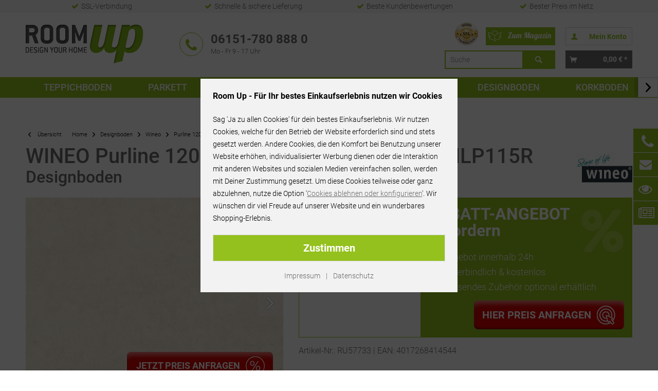

--- FILE ---
content_type: text/html; charset=UTF-8
request_url: https://www.room-up.de/wineo/designboden/wineo-purline-1200-stone-xl-this-is-theo-mlp115r
body_size: 22310
content:
<!DOCTYPE html>
<html class="no-js" lang="de" itemscope="itemscope" itemtype="http://schema.org/WebPage">
<head>
<meta charset="utf-8">
<meta name="author" content="Room Up – Online Raumshop GmbH" />
<meta name="robots" content="index,follow" />
<meta name="revisit-after" content="15 days" />
<meta name="keywords" content="" />
<meta name="description" content="llll➤ Jetzt Purline 1200 stone XL Multilayer Designboden This is Theo kaufen: ✓ Wineo Premiumhandel ✓ Musterversand ✓ Best-Preis-Angebote | 5☆ Service" />
<meta property="og:type" content="product" />
<meta property="og:site_name" content="Room Up - Online Shop für Bodenbeläge" />
<meta property="og:url" content="https://www.room-up.de/wineo/designboden/wineo-purline-1200-stone-xl-this-is-theo-mlp115r" />
<meta property="og:title" content="WINEO Purline 1200 stone XL - This is Theo - MLP115R" />
<meta property="og:description" content="" />
<meta property="og:image" content="https://www.room-up.de/media/image/37/cd/4d/WINEO-20Purline-201200-20stone-20XL-20-20This-20is-20Theo-20-20Room-20Up.jpg" />
<meta property="product:brand" content="Wineo" />
<meta property="product:product_link" content="https://www.room-up.de/wineo/designboden/wineo-purline-1200-stone-xl-this-is-theo-mlp115r" />
<meta name="twitter:card" content="product" />
<meta name="twitter:site" content="Room Up - Online Shop für Bodenbeläge" />
<meta name="twitter:title" content="WINEO Purline 1200 stone XL - This is Theo - MLP115R" />
<meta name="twitter:description" content="" />
<meta name="twitter:image" content="https://www.room-up.de/media/image/37/cd/4d/WINEO-20Purline-201200-20stone-20XL-20-20This-20is-20Theo-20-20Room-20Up.jpg" />
<meta itemprop="copyrightHolder" content="Room Up - Online Shop für Bodenbeläge" />
<meta itemprop="copyrightYear" content="2014" />
<meta itemprop="isFamilyFriendly" content="True" />
<meta itemprop="image" content="https://www.room-up.de/media/image/dd/dd/cc/room-up-logo.png" />
<meta name="viewport" content="width=device-width, initial-scale=1.0">
<meta name="mobile-web-app-capable" content="yes">
<meta name="apple-mobile-web-app-title" content="Room Up - Online Shop für Bodenbeläge">
<meta name="apple-mobile-web-app-capable" content="yes">
<meta name="apple-mobile-web-app-status-bar-style" content="default">
<meta name="designer" content="GREST Template, © TAB10">
<link rel="apple-touch-icon-precomposed" href="https://www.room-up.de/media/image/c8/61/51/Apple-Room-Up.jpg">
<link rel="shortcut icon" href="https://www.room-up.de/media/unknown/43/ec/ce/favicon584836c94eb9e.ico">
<meta name="msapplication-navbutton-color" content="#94c11d" />
<meta name="application-name" content="Room Up - Online Shop für Bodenbeläge" />
<meta name="msapplication-starturl" content="https://www.room-up.de/" />
<meta name="msapplication-window" content="width=1024;height=768" />
<meta name="msapplication-TileImage" content="https://www.room-up.de/media/image/0e/ec/e5/Windows-Room-Up.jpg">
<meta name="msapplication-TileColor" content="#94c11d">
<meta name="theme-color" content="#94c11d" />
<link rel="canonical" href="https://www.room-up.de/wineo/designboden/wineo-purline-1200-stone-xl-this-is-theo-mlp115r" />
<title itemprop="name">                    Wineo Purline 1200 stone XL Multilayer This is Theo im Shop | Room Up
</title>
<link href="/web/cache/1748274738_f203a65f28ad9f1598118a6a0dd36f6a.css" media="all" rel="stylesheet" type="text/css" />
</head>
<body class="is--ctl-detail is--act-index" >
<div data-paypalUnifiedMetaDataContainer="true" data-paypalUnifiedRestoreOrderNumberUrl="https://www.room-up.de/widgets/PaypalUnifiedOrderNumber/restoreOrderNumber" class="is--hidden">
</div>
<noscript><iframe src="https://www.googletagmanager.com/ns.html?id=GTM-P6QW8DD" height="0" width="0" style="display:none;visibility:hidden"></iframe></noscript>
<div itemscope itemtype="http://data-vocabulary.org/Organization">
<span itemprop="name" content="Room Up - Online Raumshop GmbH"></span>
<span itemprop="address" itemscope itemtype="http://data-vocabulary.org/Address">
<span itemprop="street-address" content="Mainzer Straße 78"></span>
<span itemprop="locality" content="64293 Darmstadt"></span>
<span itemprop="region" content="Deutschland"></span>
</span>
<span itemprop="tel" content="+49-6151-7808880"></span>
<span itemprop="url" content="https://www.room-up.de/unser-fachgeschaeft/"></span>
</div>
<script type="application/ld+json">
{
"@context": "http://schema.org",
"@type": "Organization",
"url": "https://www.room-up.de/",
"logo": "https://www.room-up.de/media/image/dd/dd/cc/room-up-logo.png",
"contactPoint": [
{
"@type": "ContactPoint",
"telephone": "+49-6151-7808880",
"contactType": "customer service"
}
],
"sameAs": [
"https://www.facebook.com/RoomUpShop",
"https://twitter.com/RoomUpShop",
"https://www.youtube.com/channel/UCTm2TvufY3Vrxqsm4CreydA",
"https://www.pinterest.de/Room_Up/",
"https://plus.google.com/u/0/b/113398859570631166018/102671803397353384080"
]
}
</script>
<script type="application/ld+json">
{
"@context": "http://schema.org",
"@type": "WebSite",
"url": "https://www.room-up.de/",
"potentialAction": {
"@type": "SearchAction",
"target": "https://www.room-up.de/search?sSearch={search_term_string}",
"query-input": "required name=search_term_string"
}
}
</script>
<div class="page-wrap">
<noscript class="noscript-main">
<div class="alert is--warning">
<div class="alert--icon">
<i class="icon--element icon--warning"></i>
</div>
<div class="alert--content">
Um Room&#x20;Up&#x20;-&#x20;Online&#x20;Shop&#x20;f&#xFC;r&#x20;Bodenbel&#xE4;ge in vollem Umfang nutzen zu k&ouml;nnen, empfehlen wir Ihnen Javascript in Ihrem Browser zu aktiveren.
</div>
</div>
</noscript>
<header class="header-main">
<div class="top-bar">
<div class="container block-group">
<div class="topbar-fact"><span><i aria-hidden="true" class="fa fa-check"></i>SSL-Verbindung</span></div>
<div class="topbar-fact"><span><i aria-hidden="true" class="fa fa-check"></i>Schnelle & sichere Lieferung</span></div>
<div class="topbar-fact"><span><i aria-hidden="true" class="fa fa-check"></i>Beste Kundenbewertungen</span></div>
<div class="topbar-fact"><span><i aria-hidden="true" class="fa fa-check"></i>Bester Preis im Netz</span></div>
</div>
</div>
<div class="container header--navigation" role="menubar">
<div class="logo-main block-group" role="banner">
<div class="logo--shop block">
<a class="logo--link" href="https://www.room-up.de/" title="Room Up - Online Shop für Bodenbeläge - zur Startseite wechseln">
<picture>
<source srcset="https://www.room-up.de/media/image/dd/dd/cc/room-up-logo.png" media="(min-width: 78.75em)">
<source srcset="https://www.room-up.de/media/image/dd/dd/cc/room-up-logo.png" media="(min-width: 64em)">
<source srcset="https://www.room-up.de/media/image/dd/dd/cc/room-up-logo.png" media="(min-width: 48em)">
<img src="https://www.room-up.de/media/image/dd/dd/cc/room-up-logo.png" alt="Room Up - Online Shop für Bodenbeläge - zur Startseite wechseln"/>
</picture>
</a>
</div>
</div>
<ul class="nav-mobile" role="menu">
<li class="navigation--entry entry--menu-left" role="menuitem">
<a class="entry--link entry--trigger btn is--icon-left" href="#offcanvas--left" data-offcanvas="true" data-offCanvasSelector=".sidebar-main">
<i class="icon--menu"></i> <span class="menu--trigger-text">Menü</span>
</a>
</li>
</ul>
<section class="row" id="page-header-teaser">
<div class="col phone">
<i class="fa fa-phone"></i>
<p><strong>06151-780 888 0</strong><span>Mo - Fr 9 - 17 Uhr</span></p>
<img class="heimtex-star" src="/themes/Frontend/RoomUp/frontend/_public/src/img/heimtex.png" alt="Shop Usability Award">
<div class="certificates">
<img width="80" height="80" src="/themes/Frontend/RoomUp/frontend/_public/src/img/ssl2.png" alt="SSL" />
</div>
</div>
<div class="col checkout-actions">
<ul>




    <li class="navigation--entry entry--account"
        role="menuitem"
        data-offcanvas="true"
        data-offCanvasSelector=".account--dropdown-navigation">
        
            <a href="https://www.room-up.de/account"
               title="Mein Konto"
               class="btn is--icon-left entry--link account--link">
                <i class="icon--account"></i>
                                    <span class="account--display">
                        Mein Konto
                    </span>
                            </a>
        

            </li>




    <li class="navigation--entry entry--cart" role="menuitem">
        
        <a class="btn is--icon-left cart--link" href="https://www.room-up.de/checkout/cart" title="Warenkorb">
            <span class="cart--display">
                                    Warenkorb
                            </span>

            <span class="badge is--primary is--minimal cart--quantity is--hidden">0</span>

            <i class="icon--basket"></i>

            <span class="cart--amount">
                0,00&nbsp;&euro; *
            </span>
        </a>
        <div class="ajax-loader">&nbsp;</div>
    </li>



</ul>
</div>
<div class="col-search">
<div class="trusted-row">
<img width="45" height="45" src="/themes/Frontend/RoomUp/frontend/_public/src/img/ssl2.png" alt="SSL" />
</div>
<a class="magazin-link" href="/magazin">
<img width="35" height="35" class="icon-link-magazin" src="/themes/Frontend/RoomUp/frontend/_public/src/img/button-magazin-icon.svg" alt="RoomUp Magazin">
<img width="100" height="35" class="text-link-magazin" src="/themes/Frontend/RoomUp/frontend/_public/src/img/button-magazin.svg" alt="RoomUp Magazin">
</a>
<div class="navigation--entry entry--search" role="menuitem" data-search="true" aria-haspopup="true">
<a class="btn entry--link entry--trigger" href="#show-hide--search" title="Suche anzeigen / schließen">
<i class="icon--search"></i>
<span class="search--display">Suchen</span>
</a>
<form action="/search" method="get" class="main-search--form">
<input type="search" name="sSearch" class="main-search--field" autocomplete="off" placeholder="Suche" maxlength="30" />
<button type="submit" class="main-search--button">
<i class="icon--search"></i>
<span class="main-search--text">Suchen</span>
</button>
<div class="form--ajax-loader">&nbsp;</div>
</form>
<div class="main-search--results"></div>
</div>
</div>
</section>
<nav class="shop--navigation block-group">
<ul class="navigation--list block-group" role="menubar">
</ul>
</nav>
</div>
<div class="container--ajax-cart" data-collapse-cart="true" data-displayMode="offcanvas"></div>
</header>
<nav class="navigation-main">
<div class="container" data-menu-scroller="true" data-listSelector=".navigation--list.container" data-viewPortSelector=".navigation--list-wrapper">
<div class="navigation--list-wrapper">
<ul class="navigation--list container" role="menubar" itemscope="itemscope" itemtype="http://schema.org/SiteNavigationElement">
<li class="navigation--entry" role="menuitem"><a class="navigation--link" href="https://www.room-up.de/teppichboden/" title="Teppichboden" itemprop="url"><span itemprop="name">Teppichboden</span></a></li><li class="navigation--entry" role="menuitem"><a class="navigation--link" href="https://www.room-up.de/parkett/" title="Parkett" itemprop="url"><span itemprop="name">Parkett</span></a></li><li class="navigation--entry" role="menuitem"><a class="navigation--link" href="https://www.room-up.de/laminat/" title="Laminat" itemprop="url"><span itemprop="name">Laminat</span></a></li><li class="navigation--entry" role="menuitem"><a class="navigation--link" href="https://www.room-up.de/vinylboden/" title="Vinylboden" itemprop="url"><span itemprop="name">Vinylboden</span></a></li><li class="navigation--entry" role="menuitem"><a class="navigation--link" href="https://www.room-up.de/pvc-boden/" title="PVC BODEN" itemprop="url"><span itemprop="name">PVC BODEN</span></a></li><li class="navigation--entry" role="menuitem"><a class="navigation--link" href="https://www.room-up.de/designboden/" title="Designboden" itemprop="url"><span itemprop="name">Designboden</span></a></li><li class="navigation--entry" role="menuitem"><a class="navigation--link" href="https://www.room-up.de/kork-boden/" title="Korkboden" itemprop="url"><span itemprop="name">Korkboden</span></a></li><li class="navigation--entry" role="menuitem"><a class="navigation--link" href="https://www.room-up.de/tapeten/" title="Tapete" itemprop="url"><span itemprop="name">Tapete</span></a></li><li class="navigation--entry" role="menuitem"><a class="navigation--link" href="https://www.room-up.de/kunstrasen/" title="Kunstrasen" itemprop="url"><span itemprop="name">Kunstrasen</span></a></li>            </ul>
</div>
<div class="advanced-menu" data-advanced-menu="true" data-hoverDelay="">
<div class="menu--container">
<div class="button-container">
<a href="https://www.room-up.de/teppichboden/" class="button--category" title="Zur Kategorie Teppichboden">
<i class="icon--arrow-right"></i>
Zur Kategorie Teppichboden
</a>
<span class="button--close">
<i class="icon--cross"></i>
</span>
</div>
<div class="content--wrapper has--content">
<ul class="menu--list menu--level-0 columns--4" style="width: 100%;">
<li class="menu--list-item item--level-0" style="width: 100%">
<a href="#" class="menu--list-item-link" title="Hersteller">Hersteller</a>
<ul class="menu--list menu--level-1 columns--4">
<li class="menu--list-item item--level-1">
<a href="https://www.room-up.de/aw-teppichboden/" class="menu--list-item-link" title="Associated Weavers">Associated Weavers</a>
</li>
<li class="menu--list-item item--level-1">
<a href="https://www.room-up.de/astra-sisal/" class="menu--list-item-link" title="Astra">Astra</a>
</li>
<li class="menu--list-item item--level-1">
<a href="https://www.room-up.de/bentzon-teppichboden/" class="menu--list-item-link" title="Bentzon">Bentzon</a>
</li>
<li class="menu--list-item item--level-1">
<a href="https://www.room-up.de/teppichboden/creatuft/" class="menu--list-item-link" title="Creatuft">Creatuft</a>
</li>
<li class="menu--list-item item--level-1">
<a href="https://www.room-up.de/girloon-teppichboden/" class="menu--list-item-link" title="Girloon">Girloon</a>
</li>
<li class="menu--list-item item--level-1">
<a href="https://www.room-up.de/teppichboden/infloor/" class="menu--list-item-link" title="Infloor">Infloor</a>
</li>
<li class="menu--list-item item--level-1">
<a href="https://www.room-up.de/itc-teppichboden/-" class="menu--list-item-link" title="ITC">ITC</a>
</li>
<li class="menu--list-item item--level-1">
<a href="https://www.room-up.de/teppichboden/lano/" class="menu--list-item-link" title="Lano">Lano</a>
</li>
<li class="menu--list-item item--level-1">
<a href="https://www.room-up.de/sisal-teppichboden/" class="menu--list-item-link" title="Sisal">Sisal</a>
</li>
<li class="menu--list-item item--level-1">
<a href="https://www.room-up.de/teppichboden/joka/" class="menu--list-item-link" title="JOKA">JOKA</a>
</li>
<li class="menu--list-item item--level-1">
<a href="https://www.room-up.de/teppichboden/tasibel/" class="menu--list-item-link" title="Tasibel">Tasibel</a>
</li>
<li class="menu--list-item item--level-1">
<a href="https://www.room-up.de/teppichboden/tretford/" class="menu--list-item-link" title="Tretford">Tretford</a>
</li>
<li class="menu--list-item item--level-1">
<a href="https://www.room-up.de/vorwerk-teppichboden/" class="menu--list-item-link" title="Vorwerk">Vorwerk</a>
</li>
</ul>
</li>
<li class="menu--list-item item--level-0" style="width: 100%">
<a href="#" class="menu--list-item-link" title="Stil">Stil</a>
<ul class="menu--list menu--level-1 columns--4">
<li class="menu--list-item item--level-1">
<a href="https://www.room-up.de/teppichboden-hochflor/" class="menu--list-item-link" title="Hochflor">Hochflor</a>
</li>
<li class="menu--list-item item--level-1">
<a href="https://www.room-up.de/teppichboden-kraeuselvelours/" class="menu--list-item-link" title="Kräuselvelours">Kräuselvelours</a>
</li>
<li class="menu--list-item item--level-1">
<a href="https://www.room-up.de/teppichboden-schlinge/" class="menu--list-item-link" title="Schlinge">Schlinge</a>
</li>
<li class="menu--list-item item--level-1">
<a href="https://www.room-up.de/shaggy-teppichboden/" class="menu--list-item-link" title="Shaggy">Shaggy</a>
</li>
<li class="menu--list-item item--level-1">
<a href="https://www.room-up.de/teppichboden-sisal/" class="menu--list-item-link" title="Sisal">Sisal</a>
</li>
<li class="menu--list-item item--level-1">
<a href="https://www.room-up.de/teppichboden-velours/" class="menu--list-item-link" title="Velours">Velours</a>
</li>
<li class="menu--list-item item--level-1">
<a href="https://www.room-up.de/teppichboden-wolle/" class="menu--list-item-link" title="Wolle">Wolle</a>
</li>
<li class="menu--list-item item--level-1">
<a href="https://www.room-up.de/teppichboden-ziegenhaar/" class="menu--list-item-link" title="Ziegenhaar">Ziegenhaar</a>
</li>
</ul>
</li>
<li class="menu--list-item item--level-0" style="width: 100%">
<a href="#" class="menu--list-item-link" title="Farbe">Farbe</a>
<ul class="menu--list menu--level-1 columns--4">
<li class="menu--list-item item--level-1">
<a href="https://www.room-up.de/teppichboden-schwarz/" class="menu--list-item-link" title="Anthrazit">Anthrazit</a>
</li>
<li class="menu--list-item item--level-1">
<a href="https://www.room-up.de/teppichboden-beige/" class="menu--list-item-link" title="Beige">Beige</a>
</li>
<li class="menu--list-item item--level-1">
<a href="https://www.room-up.de/teppichboden-blau/" class="menu--list-item-link" title="Blau">Blau</a>
</li>
<li class="menu--list-item item--level-1">
<a href="https://www.room-up.de/teppichboden-braun/" class="menu--list-item-link" title="Braun">Braun</a>
</li>
<li class="menu--list-item item--level-1">
<a href="https://www.room-up.de/teppichboden-gelb/" class="menu--list-item-link" title="Gelb">Gelb</a>
</li>
<li class="menu--list-item item--level-1">
<a href="https://www.room-up.de/teppichboden-grau/" class="menu--list-item-link" title="Grau">Grau</a>
</li>
<li class="menu--list-item item--level-1">
<a href="https://www.room-up.de/teppichboden-gruen/" class="menu--list-item-link" title="Grün">Grün</a>
</li>
<li class="menu--list-item item--level-1">
<a href="https://www.room-up.de/teppichboden-rosa/" class="menu--list-item-link" title="Rosa">Rosa</a>
</li>
<li class="menu--list-item item--level-1">
<a href="https://www.room-up.de/teppichboden-rot/" class="menu--list-item-link" title="Rot">Rot</a>
</li>
<li class="menu--list-item item--level-1">
<a href="https://www.room-up.de/teppichboden-orange/" class="menu--list-item-link" title="Terrakotta">Terrakotta</a>
</li>
<li class="menu--list-item item--level-1">
<a href="https://www.room-up.de/teppichboden-lila/" class="menu--list-item-link" title="Violett">Violett</a>
</li>
<li class="menu--list-item item--level-1">
<a href="https://www.room-up.de/teppichboden-weiss/" class="menu--list-item-link" title="Weiß">Weiß</a>
</li>
</ul>
</li>
<li class="menu--list-item item--level-0" style="width: 100%">
<a href="#" class="menu--list-item-link" title=""></a>
<ul class="menu--list menu--level-1 columns--4">
<li class="menu--list-item item--level-1">
<a href="#" class="menu--list-item-link" title="Eignung">Eignung</a>
<ul class="menu--list menu--level-2 columns--4">
<li class="menu--list-item item--level-2">
<a href="https://www.room-up.de/teppichboden-buero/" class="menu--list-item-link" title="Büro / Gewerbe">Büro / Gewerbe</a>
</li>
<li class="menu--list-item item--level-2">
<a href="https://www.room-up.de/teppichboden-home-office/" class="menu--list-item-link" title="Home Office">Home Office</a>
</li>
<li class="menu--list-item item--level-2">
<a href="https://www.room-up.de/teppichboden-kinderzimmer/" class="menu--list-item-link" title="Kinderzimmer">Kinderzimmer</a>
</li>
<li class="menu--list-item item--level-2">
<a href="https://www.room-up.de/teppichboden-schlafzimmer/" class="menu--list-item-link" title="Schlafzimmer">Schlafzimmer</a>
</li>
<li class="menu--list-item item--level-2">
<a href="https://www.room-up.de/teppichboden-wohnzimmer/" class="menu--list-item-link" title="Wohnzimmer">Wohnzimmer</a>
</li>
</ul>
</li>
<li class="menu--list-item item--level-1">
<a href="#" class="menu--list-item-link" title="Top Seller">Top Seller</a>
<ul class="menu--list menu--level-2 columns--4">
<li class="menu--list-item item--level-2">
<a href="https://www.room-up.de/teppichboden/vorwerk/passion/passion-1000-modena/" class="menu--list-item-link" title="Vorwerk Passion 1000">Vorwerk Passion 1000</a>
</li>
<li class="menu--list-item item--level-2">
<a href="https://www.room-up.de/teppichboden/vorwerk/passion/passion-1021-bingo/" class="menu--list-item-link" title="Vorwerk Passion 1021">Vorwerk Passion 1021</a>
</li>
<li class="menu--list-item item--level-2">
<a href="https://www.room-up.de/teppichboden/tretford/interland-fliese/" class="menu--list-item-link" title="Tretord Interland Fliesen">Tretord Interland Fliesen</a>
</li>
<li class="menu--list-item item--level-2">
<a href="https://www.room-up.de/teppichboden/tretford/interlife-fliese/" class="menu--list-item-link" title="Tretford Interlife Fliesen">Tretford Interlife Fliesen</a>
</li>
<li class="menu--list-item item--level-2">
<a href="https://www.room-up.de/teppichboden/infloor/cottel/" class="menu--list-item-link" title="Infloor Cottel">Infloor Cottel</a>
</li>
<li class="menu--list-item item--level-2">
<a href="https://www.room-up.de/teppichboden/joka/hotel-konzept-22/" class="menu--list-item-link" title="JOKA Hotel Konzept 22">JOKA Hotel Konzept 22</a>
</li>
<li class="menu--list-item item--level-2">
<a href="https://www.room-up.de/aw-sensation/" class="menu--list-item-link" title="AW Sensation">AW Sensation</a>
</li>
</ul>
</li>
</ul>
</li>
</ul>
</div>
</div>
<div class="menu--container">
<div class="button-container">
<a href="https://www.room-up.de/parkett/" class="button--category" title="Zur Kategorie Parkett">
<i class="icon--arrow-right"></i>
Zur Kategorie Parkett
</a>
<span class="button--close">
<i class="icon--cross"></i>
</span>
</div>
<div class="content--wrapper has--content">
<ul class="menu--list menu--level-0 columns--4" style="width: 100%;">
<li class="menu--list-item item--level-0" style="width: 100%">
<a href="#" class="menu--list-item-link" title="Hersteller">Hersteller</a>
<ul class="menu--list menu--level-1 columns--4">
<li class="menu--list-item item--level-1">
<a href="https://www.room-up.de/parkett/bennett-jones/" class="menu--list-item-link" title="Bennett &amp; Jones">Bennett & Jones</a>
</li>
<li class="menu--list-item item--level-1">
<a href="https://www.room-up.de/parkett/haro/" class="menu--list-item-link" title="Haro">Haro</a>
</li>
<li class="menu--list-item item--level-1">
<a href="https://www.room-up.de/parkett/joka/" class="menu--list-item-link" title="Joka">Joka</a>
</li>
<li class="menu--list-item item--level-1">
<a href="https://www.room-up.de/parkett/kaehrs/" class="menu--list-item-link" title="Kährs">Kährs</a>
</li>
<li class="menu--list-item item--level-1">
<a href="https://www.room-up.de/parkett/parador/" class="menu--list-item-link" title="Parador">Parador</a>
</li>
<li class="menu--list-item item--level-1">
<a href="https://www.room-up.de/parkett/tarkett/" class="menu--list-item-link" title="Tarkett">Tarkett</a>
</li>
<li class="menu--list-item item--level-1">
<a href="https://www.room-up.de/parkett/ter-huerne/" class="menu--list-item-link" title="ter Hürne">ter Hürne</a>
</li>
<li class="menu--list-item item--level-1">
<a href="https://www.room-up.de/parkett/thede-witte/" class="menu--list-item-link" title="Thede &amp; Witte">Thede & Witte</a>
</li>
<li class="menu--list-item item--level-1">
<a href="https://www.room-up.de/parkett/wicanders-amorim/" class="menu--list-item-link" title="Wicanders">Wicanders</a>
</li>
<li class="menu--list-item item--level-1">
<a href="https://www.room-up.de/parkett/ziro/" class="menu--list-item-link" title="Ziro">Ziro</a>
</li>
</ul>
</li>
<li class="menu--list-item item--level-0" style="width: 100%">
<a href="#" class="menu--list-item-link" title="Holzart">Holzart</a>
<ul class="menu--list menu--level-1 columns--4">
<li class="menu--list-item item--level-1">
<a href="https://www.room-up.de/parkett/holzart/ahorn/" class="menu--list-item-link" title="Ahorn">Ahorn</a>
</li>
<li class="menu--list-item item--level-1">
<a href="https://www.room-up.de/parkett/holzart/bambus/" class="menu--list-item-link" title="Bambus">Bambus</a>
</li>
<li class="menu--list-item item--level-1">
<a href="https://www.room-up.de/parkett/holzart/birke/" class="menu--list-item-link" title="Birke">Birke</a>
</li>
<li class="menu--list-item item--level-1">
<a href="https://www.room-up.de/parkett/holzart/buche/" class="menu--list-item-link" title="Buche">Buche</a>
</li>
<li class="menu--list-item item--level-1">
<a href="https://www.room-up.de/parkett/holzart/eiche/" class="menu--list-item-link" title="Eiche">Eiche</a>
</li>
<li class="menu--list-item item--level-1">
<a href="https://www.room-up.de/parkett/holzart/esche/" class="menu--list-item-link" title="Esche">Esche</a>
</li>
<li class="menu--list-item item--level-1">
<a href="https://www.room-up.de/parkett/holzart/kirsche/" class="menu--list-item-link" title="Kirsche">Kirsche</a>
</li>
<li class="menu--list-item item--level-1">
<a href="https://www.room-up.de/parkett/holzart/laerche/" class="menu--list-item-link" title="Lärche">Lärche</a>
</li>
<li class="menu--list-item item--level-1">
<a href="https://www.room-up.de/parkett/holzart/merbau/" class="menu--list-item-link" title="Merbau">Merbau</a>
</li>
<li class="menu--list-item item--level-1">
<a href="https://www.room-up.de/parkett/holzart/nussbaum/" class="menu--list-item-link" title="Nussbaum">Nussbaum</a>
</li>
<li class="menu--list-item item--level-1">
<a href="https://www.room-up.de/parkett/holzart/robinie/" class="menu--list-item-link" title="Robinie">Robinie</a>
</li>
<li class="menu--list-item item--level-1">
<a href="https://www.room-up.de/parkett/holzart/walnuss/" class="menu--list-item-link" title="Walnuss">Walnuss</a>
</li>
</ul>
</li>
<li class="menu--list-item item--level-0" style="width: 100%">
<a href="#" class="menu--list-item-link" title=""></a>
<ul class="menu--list menu--level-1 columns--4">
<li class="menu--list-item item--level-1">
<a href="#" class="menu--list-item-link" title="Stil">Stil</a>
<ul class="menu--list menu--level-2 columns--4">
<li class="menu--list-item item--level-2">
<a href="https://www.room-up.de/parkett/stil/2-stab/" class="menu--list-item-link" title="2-Stab">2-Stab</a>
</li>
<li class="menu--list-item item--level-2">
<a href="https://www.room-up.de/parkett/stil/fineline/" class="menu--list-item-link" title="Fineline">Fineline</a>
</li>
<li class="menu--list-item item--level-2">
<a href="https://www.room-up.de/parkett/stil/landhausdiele/landhausdiele-mit-v-fuge/" class="menu--list-item-link" title="Landhausdiele mit V-Fuge">Landhausdiele mit V-Fuge</a>
</li>
<li class="menu--list-item item--level-2">
<a href="https://www.room-up.de/parkett/stil/landhausdiele/landhausdiele-ohne-v-fuge/" class="menu--list-item-link" title="Landhausdiele ohne V-Fuge">Landhausdiele ohne V-Fuge</a>
</li>
<li class="menu--list-item item--level-2">
<a href="https://www.room-up.de/parkett/stil/schiffsboden-3-stab/" class="menu--list-item-link" title="Schiffsboden">Schiffsboden</a>
</li>
<li class="menu--list-item item--level-2">
<a href="https://www.room-up.de/parkett/stil/individuell/" class="menu--list-item-link" title="Individuell">Individuell</a>
</li>
<li class="menu--list-item item--level-2">
<a href="https://www.room-up.de/parkett/stil/dielen-optik/" class="menu--list-item-link" title="Dielen Optik ">Dielen Optik </a>
</li>
</ul>
</li>
<li class="menu--list-item item--level-1">
<a href="#" class="menu--list-item-link" title="Oberfläche">Oberfläche</a>
<ul class="menu--list menu--level-2 columns--4">
<li class="menu--list-item item--level-2">
<a href="https://www.room-up.de/parkett/oberflaeche/gebuerstet/" class="menu--list-item-link" title="Gebürstet">Gebürstet</a>
</li>
<li class="menu--list-item item--level-2">
<a href="https://www.room-up.de/parkett/oberflaeche/parkett-geoelt/" class="menu--list-item-link" title="Geölt">Geölt</a>
</li>
<li class="menu--list-item item--level-2">
<a href="https://www.room-up.de/parkett/oberflaeche/handgehobelt/" class="menu--list-item-link" title="Handgehobelt">Handgehobelt</a>
</li>
<li class="menu--list-item item--level-2">
<a href="https://www.room-up.de/parkett/oberflaeche/lackiert/" class="menu--list-item-link" title="Lackiert">Lackiert</a>
</li>
<li class="menu--list-item item--level-2">
<a href="https://www.room-up.de/parkett/oberflaeche/unbehandelt/" class="menu--list-item-link" title="Unbehandelt">Unbehandelt</a>
</li>
<li class="menu--list-item item--level-2">
<a href="https://www.room-up.de/parkett/oberflaeche/weiss-geoelt/" class="menu--list-item-link" title="Weiß geölt">Weiß geölt</a>
</li>
</ul>
</li>
</ul>
</li>
<li class="menu--list-item item--level-0" style="width: 100%">
<a href="#" class="menu--list-item-link" title=""></a>
<ul class="menu--list menu--level-1 columns--4">
<li class="menu--list-item item--level-1">
<a href="#" class="menu--list-item-link" title="Farbton">Farbton</a>
<ul class="menu--list menu--level-2 columns--4">
<li class="menu--list-item item--level-2">
<a href="https://www.room-up.de/parkett/farbton/weiss/" class="menu--list-item-link" title="Weiß">Weiß</a>
</li>
<li class="menu--list-item item--level-2">
<a href="https://www.room-up.de/parkett/farbton/dunkel/" class="menu--list-item-link" title="Dunkel">Dunkel</a>
</li>
<li class="menu--list-item item--level-2">
<a href="https://www.room-up.de/parkett/farbton/grau/" class="menu--list-item-link" title="Grau">Grau</a>
</li>
<li class="menu--list-item item--level-2">
<a href="https://www.room-up.de/parkett/farbton/hell/" class="menu--list-item-link" title="Hell">Hell</a>
</li>
<li class="menu--list-item item--level-2">
<a href="https://www.room-up.de/parkett/farbton/roetlich/" class="menu--list-item-link" title="Rötlich">Rötlich</a>
</li>
<li class="menu--list-item item--level-2">
<a href="https://www.room-up.de/parkett/farbton/beige/" class="menu--list-item-link" title="Beige">Beige</a>
</li>
</ul>
</li>
<li class="menu--list-item item--level-1">
<a href="#" class="menu--list-item-link" title="Top Seller">Top Seller</a>
<ul class="menu--list menu--level-2 columns--4">
<li class="menu--list-item item--level-2">
<a href="https://www.room-up.de/parkett/kaehrs/avanti-collection/" class="menu--list-item-link" title="Kährs Avanti Collection">Kährs Avanti Collection</a>
</li>
<li class="menu--list-item item--level-2">
<a href="https://www.room-up.de/parkett/kaehrs/european-collection/" class="menu--list-item-link" title="Kährs European Naturals">Kährs European Naturals</a>
</li>
<li class="menu--list-item item--level-2">
<a href="https://www.room-up.de/parkett/kaehrs/artisan-collection/" class="menu--list-item-link" title="Kährs Artisan Collection">Kährs Artisan Collection</a>
</li>
<li class="menu--list-item item--level-2">
<a href="https://www.room-up.de/parkett/parador/trendtime-8/" class="menu--list-item-link" title="Parador Trendtime 8">Parador Trendtime 8</a>
</li>
<li class="menu--list-item item--level-2">
<a href="https://www.room-up.de/parador-classic-3060/" class="menu--list-item-link" title="Parador Classic 3060">Parador Classic 3060</a>
</li>
<li class="menu--list-item item--level-2">
<a href="https://www.room-up.de/parkett/thede-witte/boston-landhausdielen/" class="menu--list-item-link" title="T &amp; W Boston Landhausdielen">T & W Boston Landhausdielen</a>
</li>
<li class="menu--list-item item--level-2">
<a href="https://www.room-up.de/parkett/haro/landhausdiele/serie-4000-lhd-180/" class="menu--list-item-link" title="Haro Landhausdiele Serie 4000">Haro Landhausdiele Serie 4000</a>
</li>
</ul>
</li>
</ul>
</li>
</ul>
</div>
</div>
<div class="menu--container">
<div class="button-container">
<a href="https://www.room-up.de/laminat/" class="button--category" title="Zur Kategorie Laminat">
<i class="icon--arrow-right"></i>
Zur Kategorie Laminat
</a>
<span class="button--close">
<i class="icon--cross"></i>
</span>
</div>
<div class="content--wrapper has--content">
<ul class="menu--list menu--level-0 columns--4" style="width: 100%;">
<li class="menu--list-item item--level-0" style="width: 100%">
<a href="#" class="menu--list-item-link" title="Hersteller">Hersteller</a>
<ul class="menu--list menu--level-1 columns--4">
<li class="menu--list-item item--level-1">
<a href="https://www.room-up.de/laminat/classen/" class="menu--list-item-link" title="Classen">Classen</a>
</li>
<li class="menu--list-item item--level-1">
<a href="https://www.room-up.de/laminat/haro/" class="menu--list-item-link" title="Haro">Haro</a>
</li>
<li class="menu--list-item item--level-1">
<a href="https://www.room-up.de/laminat/joka/" class="menu--list-item-link" title="Joka">Joka</a>
</li>
<li class="menu--list-item item--level-1">
<a href="https://www.room-up.de/laminat/krono/" class="menu--list-item-link" title="Krono">Krono</a>
</li>
<li class="menu--list-item item--level-1">
<a href="https://www.room-up.de/laminat/parador/" class="menu--list-item-link" title="Parador">Parador</a>
</li>
<li class="menu--list-item item--level-1">
<a href="https://www.room-up.de/laminat/ter-huerne/" class="menu--list-item-link" title="ter Hürne">ter Hürne</a>
</li>
<li class="menu--list-item item--level-1">
<a href="https://www.room-up.de/laminat/wineo/" class="menu--list-item-link" title="Wineo">Wineo</a>
</li>
<li class="menu--list-item item--level-1">
<a href="https://www.room-up.de/laminat/ziro/" class="menu--list-item-link" title="Ziro">Ziro</a>
</li>
</ul>
</li>
<li class="menu--list-item item--level-0" style="width: 100%">
<a href="#" class="menu--list-item-link" title="Stil">Stil</a>
<ul class="menu--list menu--level-1 columns--4">
<li class="menu--list-item item--level-1">
<a href="https://www.room-up.de/laminat/stil/2-stab/" class="menu--list-item-link" title="2-Stab">2-Stab</a>
</li>
<li class="menu--list-item item--level-1">
<a href="https://www.room-up.de/laminat/stil/design/" class="menu--list-item-link" title="Design">Design</a>
</li>
<li class="menu--list-item item--level-1">
<a href="https://www.room-up.de/laminat/stil/landhausdiele-mit-v-fuge/" class="menu--list-item-link" title="Landhausdiele mit V-Fuge">Landhausdiele mit V-Fuge</a>
</li>
<li class="menu--list-item item--level-1">
<a href="https://www.room-up.de/laminat/stil/landhausdiele-ohne-v-fuge/" class="menu--list-item-link" title="Landhausdiele ohne V-Fuge">Landhausdiele ohne V-Fuge</a>
</li>
<li class="menu--list-item item--level-1">
<a href="https://www.room-up.de/laminat/stil/multistab/" class="menu--list-item-link" title="Multistab">Multistab</a>
</li>
<li class="menu--list-item item--level-1">
<a href="https://www.room-up.de/laminat/stil/schiffsboden/" class="menu--list-item-link" title="Schiffsboden">Schiffsboden</a>
</li>
<li class="menu--list-item item--level-1">
<a href="https://www.room-up.de/laminat-holzoptik/" class="menu--list-item-link" title="Holzoptik">Holzoptik</a>
</li>
<li class="menu--list-item item--level-1">
<a href="https://www.room-up.de/laminat-fliesenoptik/" class="menu--list-item-link" title="Fliesenoptik">Fliesenoptik</a>
</li>
<li class="menu--list-item item--level-1">
<a href="https://www.room-up.de/laminat/stil/steinoptik/" class="menu--list-item-link" title="Steinoptik">Steinoptik</a>
</li>
<li class="menu--list-item item--level-1">
<a href="https://www.room-up.de/laminat/stil/betonoptik/" class="menu--list-item-link" title="Betonoptik">Betonoptik</a>
</li>
<li class="menu--list-item item--level-1">
<a href="https://www.room-up.de/laminat/stil/trendoptik/" class="menu--list-item-link" title="Trendoptik">Trendoptik</a>
</li>
<li class="menu--list-item item--level-1">
<a href="https://www.room-up.de/laminat/stil/hochglanz/" class="menu--list-item-link" title="Hochglanz">Hochglanz</a>
</li>
<li class="menu--list-item item--level-1">
<a href="https://www.room-up.de/laminat/stil/dielenoptik/" class="menu--list-item-link" title="Dielenoptik">Dielenoptik</a>
</li>
</ul>
</li>
<li class="menu--list-item item--level-0" style="width: 100%">
<a href="#" class="menu--list-item-link" title=""></a>
<ul class="menu--list menu--level-1 columns--4">
<li class="menu--list-item item--level-1">
<a href="#" class="menu--list-item-link" title="Farbton">Farbton</a>
<ul class="menu--list menu--level-2 columns--4">
<li class="menu--list-item item--level-2">
<a href="https://www.room-up.de/laminat/farbton/weiss/" class="menu--list-item-link" title="Weiß">Weiß</a>
</li>
<li class="menu--list-item item--level-2">
<a href="https://www.room-up.de/laminat/farbton/dunkel/" class="menu--list-item-link" title="Dunkel">Dunkel</a>
</li>
<li class="menu--list-item item--level-2">
<a href="https://www.room-up.de/laminat/farbton/grau/" class="menu--list-item-link" title="Grau">Grau</a>
</li>
<li class="menu--list-item item--level-2">
<a href="https://www.room-up.de/laminat/farbton/hell/" class="menu--list-item-link" title="Hell">Hell</a>
</li>
<li class="menu--list-item item--level-2">
<a href="https://www.room-up.de/laminat/farbton/roetlich/" class="menu--list-item-link" title="Rötlich">Rötlich</a>
</li>
<li class="menu--list-item item--level-2">
<a href="https://www.room-up.de/laminat/farbton/beige-creme/" class="menu--list-item-link" title="Beige">Beige</a>
</li>
</ul>
</li>
<li class="menu--list-item item--level-1">
<a href="#" class="menu--list-item-link" title="Format">Format</a>
<ul class="menu--list menu--level-2 columns--4">
<li class="menu--list-item item--level-2">
<a href="https://www.room-up.de/laminat/format/fliesenlaminat/" class="menu--list-item-link" title="Fliesenlaminat">Fliesenlaminat</a>
</li>
<li class="menu--list-item item--level-2">
<a href="https://www.room-up.de/laminat/format/breitdiele/" class="menu--list-item-link" title="Breitdiele">Breitdiele</a>
</li>
<li class="menu--list-item item--level-2">
<a href="https://www.room-up.de/laminat/format/langdiele/" class="menu--list-item-link" title="Langdiele">Langdiele</a>
</li>
<li class="menu--list-item item--level-2">
<a href="https://www.room-up.de/laminat/format/standarddiele/" class="menu--list-item-link" title="Standarddiele">Standarddiele</a>
</li>
<li class="menu--list-item item--level-2">
<a href="https://www.room-up.de/laminat/format/schmaldiele/" class="menu--list-item-link" title="Schmaldiele">Schmaldiele</a>
</li>
</ul>
</li>
</ul>
</li>
<li class="menu--list-item item--level-0" style="width: 100%">
<a href="#" class="menu--list-item-link" title=""></a>
<ul class="menu--list menu--level-1 columns--4">
<li class="menu--list-item item--level-1">
<a href="#" class="menu--list-item-link" title="Eignung">Eignung</a>
<ul class="menu--list menu--level-2 columns--4">
<li class="menu--list-item item--level-2">
<a href="https://www.room-up.de/laminat/format/schmaldiele/" class="menu--list-item-link" title="Büro / Gewerbe">Büro / Gewerbe</a>
</li>
<li class="menu--list-item item--level-2">
<a href="https://www.room-up.de/laminat/eignung/home-office/" class="menu--list-item-link" title="Home Office">Home Office</a>
</li>
<li class="menu--list-item item--level-2">
<a href="https://www.room-up.de/laminat/eignung/kinderzimmer/" class="menu--list-item-link" title="Kinderzimmer">Kinderzimmer</a>
</li>
<li class="menu--list-item item--level-2">
<a href="https://www.room-up.de/laminat/eignung/schlafzimmer/" class="menu--list-item-link" title="Schlafzimmer">Schlafzimmer</a>
</li>
<li class="menu--list-item item--level-2">
<a href="https://www.room-up.de/laminat/eignung/wohnzimmer/" class="menu--list-item-link" title="Wohnzimmer">Wohnzimmer</a>
</li>
</ul>
</li>
<li class="menu--list-item item--level-1">
<a href="#" class="menu--list-item-link" title="Top Seller">Top Seller</a>
<ul class="menu--list menu--level-2 columns--4">
<li class="menu--list-item item--level-2">
<a href="https://www.room-up.de/laminat/parador/trendtime-3/" class="menu--list-item-link" title="Parador Trendtime 3">Parador Trendtime 3</a>
</li>
<li class="menu--list-item item--level-2">
<a href="https://www.room-up.de/laminat/parador/basic-400/" class="menu--list-item-link" title="Parador Basic 400">Parador Basic 400</a>
</li>
<li class="menu--list-item item--level-2">
<a href="https://www.room-up.de/laminat/haro/tritty-100/" class="menu--list-item-link" title="Haro Tritty 100">Haro Tritty 100</a>
</li>
<li class="menu--list-item item--level-2">
<a href="https://www.room-up.de/cat/index/sCategory/4662" class="menu--list-item-link" title="ter Hürne Trend Line">ter Hürne Trend Line</a>
</li>
<li class="menu--list-item item--level-2">
<a href="https://www.room-up.de/cat/index/sCategory/5126" class="menu--list-item-link" title="Wineo 500">Wineo 500</a>
</li>
<li class="menu--list-item item--level-2">
<a href="https://www.room-up.de/laminat/classen/wiparquet/eco.laminat/" class="menu--list-item-link" title="Wiparquet ECO.Laminat">Wiparquet ECO.Laminat</a>
</li>
</ul>
</li>
</ul>
</li>
</ul>
</div>
</div>
<div class="menu--container">
<div class="button-container">
<a href="https://www.room-up.de/vinylboden/" class="button--category" title="Zur Kategorie Vinylboden">
<i class="icon--arrow-right"></i>
Zur Kategorie Vinylboden
</a>
<span class="button--close">
<i class="icon--cross"></i>
</span>
</div>
<div class="content--wrapper has--content">
<ul class="menu--list menu--level-0 columns--4" style="width: 100%;">
<li class="menu--list-item item--level-0" style="width: 100%">
<a href="#" class="menu--list-item-link" title="Vinyl zum kleben">Vinyl zum kleben</a>
<ul class="menu--list menu--level-1 columns--4">
<li class="menu--list-item item--level-1">
<a href="#" class="menu--list-item-link" title=""></a>
<ul class="menu--list menu--level-2 columns--4">
<li class="menu--list-item item--level-2">
<a href="#" class="menu--list-item-link" title="Hersteller">Hersteller</a>
<ul class="menu--list menu--level-3 columns--4">
<li class="menu--list-item item--level-3">
<a href="https://www.room-up.de/vinylboden/vinylboden-kleben/berry-alloc/" class="menu--list-item-link" title="Berry Alloc">Berry Alloc</a>
</li>
<li class="menu--list-item item--level-3">
<a href="https://www.room-up.de/vinylboden/vinylboden-kleben/forbo/" class="menu--list-item-link" title="Forbo">Forbo</a>
</li>
<li class="menu--list-item item--level-3">
<a href="https://www.room-up.de/vinylboden/vinylboden-kleben/gerflor/" class="menu--list-item-link" title="Gerflor">Gerflor</a>
</li>
<li class="menu--list-item item--level-3">
<a href="https://www.room-up.de/vinylboden/vinylboden-kleben/joka/" class="menu--list-item-link" title="Joka">Joka</a>
</li>
<li class="menu--list-item item--level-3">
<a href="https://www.room-up.de/vinylboden/vinylboden-kleben/kaehrs/" class="menu--list-item-link" title="Kährs">Kährs</a>
</li>
<li class="menu--list-item item--level-3">
<a href="https://www.room-up.de/vinylboden/vinylboden-kleben/parador/" class="menu--list-item-link" title="Parador">Parador</a>
</li>
<li class="menu--list-item item--level-3">
<a href="https://www.room-up.de/vinylboden/vinylboden-kleben/project-floors/" class="menu--list-item-link" title="Project Floors">Project Floors</a>
</li>
<li class="menu--list-item item--level-3">
<a href="https://www.room-up.de/vinylboden/vinylboden-kleben/tarkett/" class="menu--list-item-link" title="Tarkett">Tarkett</a>
</li>
<li class="menu--list-item item--level-3">
<a href="https://www.room-up.de/vinylboden/vinylboden-kleben/ter-huerne/" class="menu--list-item-link" title="ter Hürne">ter Hürne</a>
</li>
<li class="menu--list-item item--level-3">
<a href="https://www.room-up.de/vinylboden/vinylboden-kleben/wineo/" class="menu--list-item-link" title="Wineo">Wineo</a>
</li>
<li class="menu--list-item item--level-3">
<a href="https://www.room-up.de/vinylboden/vinylboden-kleben/ziro/" class="menu--list-item-link" title="Ziro">Ziro</a>
</li>
</ul>
</li>
<li class="menu--list-item item--level-2">
<a href="#" class="menu--list-item-link" title="Stil">Stil</a>
<ul class="menu--list menu--level-3 columns--4">
<li class="menu--list-item item--level-3">
<a href="https://www.room-up.de/vinylboden/vinylboden-kleben/stil/holzoptik/" class="menu--list-item-link" title="Holzoptik">Holzoptik</a>
</li>
<li class="menu--list-item item--level-3">
<a href="https://www.room-up.de/vinylboden/vinylboden-kleben/stil/fliese-stein/" class="menu--list-item-link" title="Fliesenoptik">Fliesenoptik</a>
</li>
<li class="menu--list-item item--level-3">
<a href="https://www.room-up.de/vinylboden/vinylboden-kleben/stil/steinoptik/" class="menu--list-item-link" title="Steinoptik">Steinoptik</a>
</li>
<li class="menu--list-item item--level-3">
<a href="https://www.room-up.de/vinylboden/vinylboden-kleben/stil/betonoptik/" class="menu--list-item-link" title="Betonoptik">Betonoptik</a>
</li>
<li class="menu--list-item item--level-3">
<a href="https://www.room-up.de/vinylboden/vinylboden-kleben/stil/trendoptik/" class="menu--list-item-link" title="Trendoptik">Trendoptik</a>
</li>
</ul>
</li>
</ul>
</li>
</ul>
</li>
<li class="menu--list-item item--level-0" style="width: 100%">
<a href="#" class="menu--list-item-link" title="Vinyl zum klicken">Vinyl zum klicken</a>
<ul class="menu--list menu--level-1 columns--4">
<li class="menu--list-item item--level-1">
<a href="#" class="menu--list-item-link" title=""></a>
<ul class="menu--list menu--level-2 columns--4">
<li class="menu--list-item item--level-2">
<a href="#" class="menu--list-item-link" title="Hersteller">Hersteller</a>
<ul class="menu--list menu--level-3 columns--4">
<li class="menu--list-item item--level-3">
<a href="https://www.room-up.de/vinylboden/klick-vinyl/berry-alloc/" class="menu--list-item-link" title="Berry Alloc">Berry Alloc</a>
</li>
<li class="menu--list-item item--level-3">
<a href="https://www.room-up.de/vinylboden/klick-vinyl/forbo/" class="menu--list-item-link" title="Forbo">Forbo</a>
</li>
<li class="menu--list-item item--level-3">
<a href="https://www.room-up.de/vinylboden/klick-vinyl/gerflor/" class="menu--list-item-link" title="Gerflor">Gerflor</a>
</li>
<li class="menu--list-item item--level-3">
<a href="https://www.room-up.de/vinylboden/klick-vinyl/joka/" class="menu--list-item-link" title="Joka">Joka</a>
</li>
<li class="menu--list-item item--level-3">
<a href="https://www.room-up.de/vinylboden/klick-vinyl/kaehrs/" class="menu--list-item-link" title="Kährs">Kährs</a>
</li>
<li class="menu--list-item item--level-3">
<a href="https://www.room-up.de/vinylboden/klick-vinyl/parador/" class="menu--list-item-link" title="Parador">Parador</a>
</li>
<li class="menu--list-item item--level-3">
<a href="https://www.room-up.de/vinylboden/klick-vinyl/project-floors/" class="menu--list-item-link" title="Project Floors">Project Floors</a>
</li>
<li class="menu--list-item item--level-3">
<a href="https://www.room-up.de/vinylboden/klick-vinyl/tarkett/" class="menu--list-item-link" title="Tarkett">Tarkett</a>
</li>
<li class="menu--list-item item--level-3">
<a href="https://www.room-up.de/vinylboden/klick-vinyl/ter-huerne/" class="menu--list-item-link" title="ter Hürne">ter Hürne</a>
</li>
<li class="menu--list-item item--level-3">
<a href="https://www.room-up.de/vinylboden/klick-vinyl/wicanders-amorim/" class="menu--list-item-link" title="Wicanders Amorim">Wicanders Amorim</a>
</li>
<li class="menu--list-item item--level-3">
<a href="https://www.room-up.de/vinylboden/klick-vinyl/wineo/" class="menu--list-item-link" title="Wineo">Wineo</a>
</li>
<li class="menu--list-item item--level-3">
<a href="https://www.room-up.de/vinylboden/klick-vinyl/ziro/" class="menu--list-item-link" title="Ziro">Ziro</a>
</li>
</ul>
</li>
<li class="menu--list-item item--level-2">
<a href="#" class="menu--list-item-link" title="Stil">Stil</a>
<ul class="menu--list menu--level-3 columns--4">
<li class="menu--list-item item--level-3">
<a href="https://www.room-up.de/vinylboden/klick-vinyl/stil/holzoptik/" class="menu--list-item-link" title="Holzoptik">Holzoptik</a>
</li>
<li class="menu--list-item item--level-3">
<a href="https://www.room-up.de/vinylboden/klick-vinyl/stil/fliese-stein/" class="menu--list-item-link" title="Fliesenoptik">Fliesenoptik</a>
</li>
<li class="menu--list-item item--level-3">
<a href="https://www.room-up.de/vinylboden/klick-vinyl/stil/fliese-stein/" class="menu--list-item-link" title="Steinoptik">Steinoptik</a>
</li>
<li class="menu--list-item item--level-3">
<a href="https://www.room-up.de/vinylboden/klick-vinyl/stil/betonoptik/" class="menu--list-item-link" title="Betonoptik">Betonoptik</a>
</li>
<li class="menu--list-item item--level-3">
<a href="https://www.room-up.de/vinylboden/klick-vinyl/stil/trendoptik/" class="menu--list-item-link" title="Trendoptik">Trendoptik</a>
</li>
</ul>
</li>
</ul>
</li>
</ul>
</li>
<li class="menu--list-item item--level-0" style="width: 100%">
<a href="#" class="menu--list-item-link" title="Vinyl Laminat Klick (HDF)">Vinyl Laminat Klick (HDF)</a>
<ul class="menu--list menu--level-1 columns--4">
<li class="menu--list-item item--level-1">
<a href="#" class="menu--list-item-link" title=""></a>
<ul class="menu--list menu--level-2 columns--4">
<li class="menu--list-item item--level-2">
<a href="#" class="menu--list-item-link" title="Hersteller">Hersteller</a>
<ul class="menu--list menu--level-3 columns--4">
<li class="menu--list-item item--level-3">
<a href="https://www.room-up.de/vinylboden/vinyl-laminat-klick-hdf/gerflor/" class="menu--list-item-link" title="Gerflor">Gerflor</a>
</li>
<li class="menu--list-item item--level-3">
<a href="https://www.room-up.de/vinylboden/vinyl-laminat-klick-hdf/joka/" class="menu--list-item-link" title="Joka">Joka</a>
</li>
<li class="menu--list-item item--level-3">
<a href="https://www.room-up.de/vinylboden/vinyl-laminat-klick-hdf/parador/" class="menu--list-item-link" title="Parador">Parador</a>
</li>
<li class="menu--list-item item--level-3">
<a href="https://www.room-up.de/vinylboden/vinyl-laminat-klick-hdf/ter-huerne/" class="menu--list-item-link" title="ter Hürne">ter Hürne</a>
</li>
<li class="menu--list-item item--level-3">
<a href="https://www.room-up.de/vinylboden/vinyl-laminat-klick-hdf/wicanders-amorim/" class="menu--list-item-link" title="Wicanders Vinyl">Wicanders Vinyl</a>
</li>
<li class="menu--list-item item--level-3">
<a href="https://www.room-up.de/vinylboden/vinyl-laminat-klick-hdf/wineo/" class="menu--list-item-link" title="Wineo">Wineo</a>
</li>
<li class="menu--list-item item--level-3">
<a href="https://www.room-up.de/vinylboden/vinyl-laminat-klick-hdf/ziro/" class="menu--list-item-link" title="Ziro">Ziro</a>
</li>
</ul>
</li>
<li class="menu--list-item item--level-2">
<a href="#" class="menu--list-item-link" title="Stil">Stil</a>
<ul class="menu--list menu--level-3 columns--4">
<li class="menu--list-item item--level-3">
<a href="https://www.room-up.de/vinylboden/vinyl-laminat-klick-hdf/stil/holzoptik/" class="menu--list-item-link" title="Holzoptik">Holzoptik</a>
</li>
<li class="menu--list-item item--level-3">
<a href="https://www.room-up.de/vinylboden/vinyl-laminat-klick-hdf/stil/fliese-stein/" class="menu--list-item-link" title="Fliesenoptik">Fliesenoptik</a>
</li>
<li class="menu--list-item item--level-3">
<a href="https://www.room-up.de/vinylboden/vinyl-laminat-klick-hdf/stil/fliese-stein/" class="menu--list-item-link" title="Steinoptik">Steinoptik</a>
</li>
<li class="menu--list-item item--level-3">
<a href="https://www.room-up.de/vinylboden/vinyl-laminat-klick-hdf/stil/betonoptik/" class="menu--list-item-link" title="Betonoptik">Betonoptik</a>
</li>
<li class="menu--list-item item--level-3">
<a href="https://www.room-up.de/vinylboden/vinyl-laminat-klick-hdf/stil/trendoptik/" class="menu--list-item-link" title="Trendoptik">Trendoptik</a>
</li>
</ul>
</li>
</ul>
</li>
</ul>
</li>
<li class="menu--list-item item--level-0" style="width: 100%">
<a href="https://www.room-up.de/vinylboden/rigid-vinyl/" class="menu--list-item-link" title="Rigid Vinyl">Rigid Vinyl</a>
<ul class="menu--list menu--level-1 columns--4">
<li class="menu--list-item item--level-1">
<a href="#" class="menu--list-item-link" title="Hersteller">Hersteller</a>
<ul class="menu--list menu--level-2 columns--4">
<li class="menu--list-item item--level-2">
<a href="https://www.room-up.de/vinylboden/rigid-vinyl/gerflor/" class="menu--list-item-link" title="Gerflor">Gerflor</a>
</li>
<li class="menu--list-item item--level-2">
<a href="https://www.room-up.de/vinylboden/rigid-vinyl/kaehrs/" class="menu--list-item-link" title="Kährs">Kährs</a>
</li>
<li class="menu--list-item item--level-2">
<a href="https://www.room-up.de/vinylboden/rigid-vinyl/parador/" class="menu--list-item-link" title="Parador">Parador</a>
</li>
<li class="menu--list-item item--level-2">
<a href="https://www.room-up.de/vinylboden/rigid-vinyl/project-floors/" class="menu--list-item-link" title="Project-Floors">Project-Floors</a>
</li>
<li class="menu--list-item item--level-2">
<a href="https://www.room-up.de/vinylboden/rigid-vinyl/tarkett/" class="menu--list-item-link" title="Tarkett">Tarkett</a>
</li>
<li class="menu--list-item item--level-2">
<a href="https://www.room-up.de/vinylboden/rigid-vinyl/ter-huerne/" class="menu--list-item-link" title="ter Hürne">ter Hürne</a>
</li>
<li class="menu--list-item item--level-2">
<a href="https://www.room-up.de/vinylboden/rigid-vinyl/wineo/" class="menu--list-item-link" title="Wineo">Wineo</a>
</li>
<li class="menu--list-item item--level-2">
<a href="https://www.room-up.de/vinylboden/rigid-vinyl/ziro/" class="menu--list-item-link" title="Ziro">Ziro</a>
</li>
</ul>
</li>
</ul>
</li>
<li class="menu--list-item item--level-0" style="width: 100%">
<a href="#" class="menu--list-item-link" title="Top Seller">Top Seller</a>
<ul class="menu--list menu--level-1 columns--4">
<li class="menu--list-item item--level-1">
<a href="https://www.room-up.de/cat/index/sCategory/3358" class="menu--list-item-link" title="Parador Basic 4.3">Parador Basic 4.3</a>
</li>
<li class="menu--list-item item--level-1">
<a href="https://www.room-up.de/vinylboden/klick-vinyl/parador/basic-5.3/" class="menu--list-item-link" title="Parador Basic 5.3">Parador Basic 5.3</a>
</li>
<li class="menu--list-item item--level-1">
<a href="https://www.room-up.de/vinylboden/vinyl-laminat-klick-hdf/parador/basic-30/" class="menu--list-item-link" title="Parador Basic 30">Parador Basic 30</a>
</li>
<li class="menu--list-item item--level-1">
<a href="https://www.room-up.de/cat/index/sCategory/4847" class="menu--list-item-link" title="Gerflor Rigid 55 Lock Acoustic">Gerflor Rigid 55 Lock Acoustic</a>
</li>
<li class="menu--list-item item--level-1">
<a href="https://www.room-up.de/vinylboden/vinyl-laminat-klick-hdf/wineo/wineo-400/" class="menu--list-item-link" title="Wineo 400 Multilayer">Wineo 400 Multilayer</a>
</li>
<li class="menu--list-item item--level-1">
<a href="https://www.room-up.de/vinylboden/klick-vinyl/wineo/wineo-800-stone-xl/" class="menu--list-item-link" title="Wineo 800 Stone XL">Wineo 800 Stone XL</a>
</li>
<li class="menu--list-item item--level-1">
<a href="https://www.room-up.de/cat/index/sCategory/5091" class="menu--list-item-link" title="Tarkett Starfloor Click Ultimate 30">Tarkett Starfloor Click Ultimate 30</a>
</li>
<li class="menu--list-item item--level-1">
<a href="https://www.room-up.de/vinylboden/klick-vinyl/ziro/vinyl-casa-rigid/" class="menu--list-item-link" title="ZIRO Vinyl Casa Rigid">ZIRO Vinyl Casa Rigid</a>
</li>
<li class="menu--list-item item--level-1">
<a href="https://www.room-up.de/cat/index/sCategory/4765" class="menu--list-item-link" title="Ter Hürne PerForm Bright Choice">Ter Hürne PerForm Bright Choice</a>
</li>
</ul>
</li>
</ul>
</div>
</div>
<div class="menu--container">
<div class="button-container">
<a href="https://www.room-up.de/pvc-boden/" class="button--category" title="Zur Kategorie PVC BODEN">
<i class="icon--arrow-right"></i>
Zur Kategorie PVC BODEN
</a>
<span class="button--close">
<i class="icon--cross"></i>
</span>
</div>
<div class="content--wrapper has--content">
<ul class="menu--list menu--level-0 columns--4" style="width: 100%;">
<li class="menu--list-item item--level-0" style="width: 100%">
<a href="#" class="menu--list-item-link" title="Hersteller">Hersteller</a>
<ul class="menu--list menu--level-1 columns--4">
<li class="menu--list-item item--level-1">
<a href="https://www.room-up.de/pvc-boden/beauflor/" class="menu--list-item-link" title="Beauflor">Beauflor</a>
</li>
<li class="menu--list-item item--level-1">
<a href="https://www.room-up.de/pvc-boden/gerflor/" class="menu--list-item-link" title="Gerflor">Gerflor</a>
</li>
<li class="menu--list-item item--level-1">
<a href="https://www.room-up.de/pvc-boden/tarkett/" class="menu--list-item-link" title="Tarkett">Tarkett</a>
</li>
</ul>
</li>
<li class="menu--list-item item--level-0" style="width: 100%">
<a href="#" class="menu--list-item-link" title="Stil">Stil</a>
<ul class="menu--list menu--level-1 columns--4">
<li class="menu--list-item item--level-1">
<a href="https://www.room-up.de/pvc-boden/stil/betonoptik/" class="menu--list-item-link" title="Betonoptik">Betonoptik</a>
</li>
<li class="menu--list-item item--level-1">
<a href="https://www.room-up.de/pvc-boden/stil/chips-meliert/" class="menu--list-item-link" title="Chips / Meliert">Chips / Meliert</a>
</li>
<li class="menu--list-item item--level-1">
<a href="https://www.room-up.de/pvc-boden/stil/design/" class="menu--list-item-link" title="Design">Design</a>
</li>
<li class="menu--list-item item--level-1">
<a href="https://www.room-up.de/pvc-boden/stil/fliesenoptik/" class="menu--list-item-link" title="Fliesenoptik">Fliesenoptik</a>
</li>
<li class="menu--list-item item--level-1">
<a href="https://www.room-up.de/pvc-boden/stil/holzoptik/" class="menu--list-item-link" title="Holzoptik">Holzoptik</a>
</li>
<li class="menu--list-item item--level-1">
<a href="https://www.room-up.de/pvc-boden/stil/korkoptik/" class="menu--list-item-link" title="Korkoptik">Korkoptik</a>
</li>
<li class="menu--list-item item--level-1">
<a href="https://www.room-up.de/pvc-boden/stil/retro/" class="menu--list-item-link" title="Retro">Retro</a>
</li>
<li class="menu--list-item item--level-1">
<a href="https://www.room-up.de/pvc-boden/stil/schachbrett/" class="menu--list-item-link" title="Schachbrett">Schachbrett</a>
</li>
<li class="menu--list-item item--level-1">
<a href="https://www.room-up.de/pvc-boden/stil/steinoptik/" class="menu--list-item-link" title="Steinoptik">Steinoptik</a>
</li>
<li class="menu--list-item item--level-1">
<a href="https://www.room-up.de/pvc-boden/stil/unifarben-einfarbig/" class="menu--list-item-link" title="Unifarben / Einfarbig">Unifarben / Einfarbig</a>
</li>
</ul>
</li>
<li class="menu--list-item item--level-0" style="width: 100%">
<a href="#" class="menu--list-item-link" title=""></a>
<ul class="menu--list menu--level-1 columns--4">
<li class="menu--list-item item--level-1">
<a href="#" class="menu--list-item-link" title="Breite">Breite</a>
<ul class="menu--list menu--level-2 columns--4">
<li class="menu--list-item item--level-2">
<a href="https://www.room-up.de/pvc-boden/breite/2-meter/" class="menu--list-item-link" title="2 Meter">2 Meter</a>
</li>
<li class="menu--list-item item--level-2">
<a href="https://www.room-up.de/pvc-boden/breite/3-meter/" class="menu--list-item-link" title="3 Meter">3 Meter</a>
</li>
<li class="menu--list-item item--level-2">
<a href="https://www.room-up.de/pvc-boden/breite/4-meter/" class="menu--list-item-link" title="4 Meter">4 Meter</a>
</li>
<li class="menu--list-item item--level-2">
<a href="https://www.room-up.de/pvc-boden/breite/5-meter/" class="menu--list-item-link" title="5 Meter">5 Meter</a>
</li>
</ul>
</li>
<li class="menu--list-item item--level-1">
<a href="#" class="menu--list-item-link" title="Eignung">Eignung</a>
<ul class="menu--list menu--level-2 columns--4">
<li class="menu--list-item item--level-2">
<a href="https://www.room-up.de/pvc-boden/eignung/badezimmer/" class="menu--list-item-link" title="Badezimmer">Badezimmer</a>
</li>
<li class="menu--list-item item--level-2">
<a href="https://www.room-up.de/pvc-boden/eignung/gewerbe-office/" class="menu--list-item-link" title="Büro / Gewerbe">Büro / Gewerbe</a>
</li>
<li class="menu--list-item item--level-2">
<a href="https://www.room-up.de/pvc-boden/eignung/home-office/" class="menu--list-item-link" title="Home Office">Home Office</a>
</li>
<li class="menu--list-item item--level-2">
<a href="https://www.room-up.de/pvc-boden/eignung/kinderzimmer/" class="menu--list-item-link" title="Kinderzimmer">Kinderzimmer</a>
</li>
<li class="menu--list-item item--level-2">
<a href="https://www.room-up.de/pvc-boden/eignung/kueche/" class="menu--list-item-link" title="Küche">Küche</a>
</li>
<li class="menu--list-item item--level-2">
<a href="https://www.room-up.de/pvc-boden/eignung/schlafzimmer/" class="menu--list-item-link" title="Schlafzimmer">Schlafzimmer</a>
</li>
<li class="menu--list-item item--level-2">
<a href="https://www.room-up.de/pvc-boden/eignung/wohnzimmer/" class="menu--list-item-link" title="Wohnzimmer">Wohnzimmer</a>
</li>
</ul>
</li>
</ul>
</li>
<li class="menu--list-item item--level-0" style="width: 100%">
<a href="#" class="menu--list-item-link" title="Top Seller">Top Seller</a>
<ul class="menu--list menu--level-1 columns--4">
<li class="menu--list-item item--level-1">
<a href="https://www.room-up.de/cat/index/sCategory/4168" class="menu--list-item-link" title="Beauflor Boho Chic">Beauflor Boho Chic</a>
</li>
<li class="menu--list-item item--level-1">
<a href="https://www.room-up.de/pvc-boden/beauflor/texalino-supreme/" class="menu--list-item-link" title="Beauflor Texalino Supreme">Beauflor Texalino Supreme</a>
</li>
<li class="menu--list-item item--level-1">
<a href="https://www.room-up.de/pvc-boden/beauflor/quintex/" class="menu--list-item-link" title="Beauflor Quintex">Beauflor Quintex</a>
</li>
<li class="menu--list-item item--level-1">
<a href="https://www.room-up.de/pvc-boden/tarkett/exclusive-260/" class="menu--list-item-link" title="Tarkett Exclusive 260">Tarkett Exclusive 260</a>
</li>
<li class="menu--list-item item--level-1">
<a href="https://www.room-up.de/pvc-boden/gerflor/texline-concept/" class="menu--list-item-link" title="Gerflor Texline Concept">Gerflor Texline Concept</a>
</li>
<li class="menu--list-item item--level-1">
<a href="https://www.room-up.de/pvc-boden/gerflor/primetex/" class="menu--list-item-link" title="Gerflor primetex">Gerflor primetex</a>
</li>
</ul>
</li>
</ul>
</div>
</div>
<div class="menu--container">
<div class="button-container">
<a href="https://www.room-up.de/designboden/" class="button--category" title="Zur Kategorie Designboden">
<i class="icon--arrow-right"></i>
Zur Kategorie Designboden
</a>
<span class="button--close">
<i class="icon--cross"></i>
</span>
</div>
<div class="content--wrapper has--content">
<ul class="menu--list menu--level-0 columns--4" style="width: 100%;">
<li class="menu--list-item item--level-0" style="width: 100%">
<a href="#" class="menu--list-item-link" title="Hersteller">Hersteller</a>
<ul class="menu--list menu--level-1 columns--4">
<li class="menu--list-item item--level-1">
<a href="https://www.room-up.de/designboden/classen/" class="menu--list-item-link" title="Classen">Classen</a>
</li>
<li class="menu--list-item item--level-1">
<a href="https://www.room-up.de/designboden/forbo/" class="menu--list-item-link" title="Forbo">Forbo</a>
</li>
<li class="menu--list-item item--level-1">
<a href="https://www.room-up.de/designboden/haro/" class="menu--list-item-link" title="Haro">Haro</a>
</li>
<li class="menu--list-item item--level-1">
<a href="https://www.room-up.de/designboden/joka/" class="menu--list-item-link" title="Joka">Joka</a>
</li>
<li class="menu--list-item item--level-1">
<a href="https://www.room-up.de/designboden/krono/" class="menu--list-item-link" title="Krono">Krono</a>
</li>
<li class="menu--list-item item--level-1">
<a href="https://www.room-up.de/designboden/kaehrs/" class="menu--list-item-link" title="Kährs">Kährs</a>
</li>
<li class="menu--list-item item--level-1">
<a href="https://www.room-up.de/designboden/parador/" class="menu--list-item-link" title="Parador">Parador</a>
</li>
<li class="menu--list-item item--level-1">
<a href="https://www.room-up.de/designboden/tarkett/" class="menu--list-item-link" title="Tarkett">Tarkett</a>
</li>
<li class="menu--list-item item--level-1">
<a href="https://www.room-up.de/designboden/ter-huerne/" class="menu--list-item-link" title="Ter Hürne">Ter Hürne</a>
</li>
<li class="menu--list-item item--level-1">
<a href="https://www.room-up.de/designboden/wicanders/" class="menu--list-item-link" title="Wicanders">Wicanders</a>
</li>
<li class="menu--list-item item--level-1">
<a href="https://www.room-up.de/designboden/wineo/" class="menu--list-item-link" title="Wineo">Wineo</a>
</li>
<li class="menu--list-item item--level-1">
<a href="https://www.room-up.de/designboden/ziro/" class="menu--list-item-link" title="Ziro">Ziro</a>
</li>
</ul>
</li>
<li class="menu--list-item item--level-0" style="width: 100%">
<a href="#" class="menu--list-item-link" title="Stil">Stil</a>
<ul class="menu--list menu--level-1 columns--4">
<li class="menu--list-item item--level-1">
<a href="https://www.room-up.de/designboden/stil/holzoptik/" class="menu--list-item-link" title="Holzoptik">Holzoptik</a>
</li>
<li class="menu--list-item item--level-1">
<a href="https://www.room-up.de/designboden/stil/fliesenoptik/" class="menu--list-item-link" title="Fliesenoptik">Fliesenoptik</a>
</li>
<li class="menu--list-item item--level-1">
<a href="https://www.room-up.de/designboden/stil/steinoptik/" class="menu--list-item-link" title="Steinoptik">Steinoptik</a>
</li>
</ul>
</li>
<li class="menu--list-item item--level-0" style="width: 100%">
<a href="#" class="menu--list-item-link" title=""></a>
</li>
<li class="menu--list-item item--level-0" style="width: 100%">
<a href="#" class="menu--list-item-link" title="Top Seller">Top Seller</a>
<ul class="menu--list menu--level-1 columns--4">
<li class="menu--list-item item--level-1">
<a href="https://www.room-up.de/designboden/parador/modular-one/" class="menu--list-item-link" title="Parador Modular One">Parador Modular One</a>
</li>
<li class="menu--list-item item--level-1">
<a href="https://www.room-up.de/designboden/classen/neo-2.0/neo-2.0-wood/" class="menu--list-item-link" title="Classen NEO 2.0 Wood">Classen NEO 2.0 Wood</a>
</li>
<li class="menu--list-item item--level-1">
<a href="https://www.room-up.de/designboden/classen/neo-2.0/neo-2.0-stone/" class="menu--list-item-link" title="Classen NEO 2.0 Stone">Classen NEO 2.0 Stone</a>
</li>
<li class="menu--list-item item--level-1">
<a href="https://www.room-up.de/designboden/classen/greenvinyl/" class="menu--list-item-link" title="Classen Greenvinyl">Classen Greenvinyl</a>
</li>
<li class="menu--list-item item--level-1">
<a href="https://www.room-up.de/designboden/haro/disano-classicaqua/" class="menu--list-item-link" title="Haro Disano ClassicAqua">Haro Disano ClassicAqua</a>
</li>
<li class="menu--list-item item--level-1">
<a href="https://www.room-up.de/designboden/haro/disano-smartaqua/" class="menu--list-item-link" title="Haro Disano SmartAqua">Haro Disano SmartAqua</a>
</li>
<li class="menu--list-item item--level-1">
<a href="https://www.room-up.de/designboden/wineo/purline-1000/wineo-1000-wood-l-zum-kleben/" class="menu--list-item-link" title="Wineo Purline 1000 Wood zum Klicken">Wineo Purline 1000 Wood zum Klicken</a>
</li>
<li class="menu--list-item item--level-1">
<a href="https://www.room-up.de/designboden/forbo/marmoleum-click/" class="menu--list-item-link" title="Forbo Marmoleum Click">Forbo Marmoleum Click</a>
</li>
</ul>
</li>
</ul>
</div>
</div>
<div class="menu--container">
<div class="button-container">
<a href="https://www.room-up.de/kork-boden/" class="button--category" title="Zur Kategorie Korkboden">
<i class="icon--arrow-right"></i>
Zur Kategorie Korkboden
</a>
<span class="button--close">
<i class="icon--cross"></i>
</span>
</div>
<div class="content--wrapper has--content">
<ul class="menu--list menu--level-0 columns--4" style="width: 100%;">
<li class="menu--list-item item--level-0" style="width: 100%">
<a href="#" class="menu--list-item-link" title="Hersteller">Hersteller</a>
<ul class="menu--list menu--level-1 columns--4">
<li class="menu--list-item item--level-1">
<a href="https://www.room-up.de/kork-boden/joka/" class="menu--list-item-link" title="Joka">Joka</a>
</li>
<li class="menu--list-item item--level-1">
<a href="https://www.room-up.de/cat/index/sCategory/4264" class="menu--list-item-link" title="Schöner Wohnen">Schöner Wohnen</a>
</li>
<li class="menu--list-item item--level-1">
<a href="https://www.room-up.de/kork-boden/wicanders-amorim/" class="menu--list-item-link" title="Wicanders Amorim">Wicanders Amorim</a>
</li>
<li class="menu--list-item item--level-1">
<a href="https://www.room-up.de/kork-boden/ziro/" class="menu--list-item-link" title="Ziro">Ziro</a>
</li>
</ul>
</li>
<li class="menu--list-item item--level-0" style="width: 100%">
<a href="#" class="menu--list-item-link" title="Stil">Stil</a>
<ul class="menu--list menu--level-1 columns--4">
<li class="menu--list-item item--level-1">
<a href="https://www.room-up.de/kork-boden/stil/korkoptik/" class="menu--list-item-link" title="Korkoptik">Korkoptik</a>
</li>
<li class="menu--list-item item--level-1">
<a href="https://www.room-up.de/kork-boden/stil/holzoptik/" class="menu--list-item-link" title="Holzoptik">Holzoptik</a>
</li>
<li class="menu--list-item item--level-1">
<a href="https://www.room-up.de/kork-boden/stil/steinoptik/" class="menu--list-item-link" title="Steinoptik">Steinoptik</a>
</li>
</ul>
</li>
<li class="menu--list-item item--level-0" style="width: 100%">
<a href="#" class="menu--list-item-link" title=""></a>
<ul class="menu--list menu--level-1 columns--4">
<li class="menu--list-item item--level-1">
<a href="#" class="menu--list-item-link" title="Farbton">Farbton</a>
<ul class="menu--list menu--level-2 columns--4">
<li class="menu--list-item item--level-2">
<a href="https://www.room-up.de/kork-boden/farbton/dunkel/" class="menu--list-item-link" title="Dunkel">Dunkel</a>
</li>
<li class="menu--list-item item--level-2">
<a href="https://www.room-up.de/kork-boden/farbton/hell/" class="menu--list-item-link" title="Hell">Hell</a>
</li>
<li class="menu--list-item item--level-2">
<a href="https://www.room-up.de/kork-boden/farbton/roetlich/" class="menu--list-item-link" title="Rötlich">Rötlich</a>
</li>
<li class="menu--list-item item--level-2">
<a href="https://www.room-up.de/kork-boden/farbton/weiss/" class="menu--list-item-link" title="Weiß">Weiß</a>
</li>
</ul>
</li>
<li class="menu--list-item item--level-1">
<a href="#" class="menu--list-item-link" title="Eignung">Eignung</a>
<ul class="menu--list menu--level-2 columns--4">
<li class="menu--list-item item--level-2">
<a href="https://www.room-up.de/kork-boden/eignung/gewerbe-buero/" class="menu--list-item-link" title="Büro / Gewerbe">Büro / Gewerbe</a>
</li>
<li class="menu--list-item item--level-2">
<a href="https://www.room-up.de/kork-boden/eignung/home-office/" class="menu--list-item-link" title="Home Office">Home Office</a>
</li>
<li class="menu--list-item item--level-2">
<a href="https://www.room-up.de/kork-boden/eignung/kinderzimmer/" class="menu--list-item-link" title="Kinderzimmer">Kinderzimmer</a>
</li>
<li class="menu--list-item item--level-2">
<a href="https://www.room-up.de/kork-boden/eignung/kueche/" class="menu--list-item-link" title="Küche">Küche</a>
</li>
<li class="menu--list-item item--level-2">
<a href="https://www.room-up.de/kork-boden/eignung/schlafzimmer/" class="menu--list-item-link" title="Schlafzimmer">Schlafzimmer</a>
</li>
<li class="menu--list-item item--level-2">
<a href="https://www.room-up.de/kork-boden/eignung/wohnzimmer/" class="menu--list-item-link" title="Wohnzimmer">Wohnzimmer</a>
</li>
</ul>
</li>
</ul>
</li>
<li class="menu--list-item item--level-0" style="width: 100%">
<a href="#" class="menu--list-item-link" title="Top Seller">Top Seller</a>
<ul class="menu--list menu--level-1 columns--4">
<li class="menu--list-item item--level-1">
<a href="https://www.room-up.de/cat/index/sCategory/4265" class="menu--list-item-link" title="Schöner Wohnen Korkdekore">Schöner Wohnen Korkdekore</a>
</li>
<li class="menu--list-item item--level-1">
<a href="https://www.room-up.de/kork-boden/ziro/corelan/" class="menu--list-item-link" title="Ziro Corelan">Ziro Corelan</a>
</li>
<li class="menu--list-item item--level-1">
<a href="https://www.room-up.de/kork-boden/ziro/sombra-kork-klick/" class="menu--list-item-link" title="ZIRO Sombra Kork-Klick">ZIRO Sombra Kork-Klick</a>
</li>
<li class="menu--list-item item--level-1">
<a href="https://www.room-up.de/cat/index/sCategory/4764" class="menu--list-item-link" title="Haro Corkett Arteo XL">Haro Corkett Arteo XL</a>
</li>
</ul>
</li>
</ul>
</div>
</div>
<div class="menu--container">
<div class="button-container">
<a href="https://www.room-up.de/tapeten/" class="button--category" title="Zur Kategorie Tapete">
<i class="icon--arrow-right"></i>
Zur Kategorie Tapete
</a>
<span class="button--close">
<i class="icon--cross"></i>
</span>
</div>
<div class="content--wrapper has--content">
<ul class="menu--list menu--level-0 columns--4" style="width: 100%;">
<li class="menu--list-item item--level-0" style="width: 100%">
<a href="#" class="menu--list-item-link" title="Stil">Stil</a>
<ul class="menu--list menu--level-1 columns--4">
<li class="menu--list-item item--level-1">
<a href="https://www.room-up.de/tapeten/stil/barock/" class="menu--list-item-link" title="Barock">Barock</a>
</li>
<li class="menu--list-item item--level-1">
<a href="https://www.room-up.de/tapeten/stil/blumen/" class="menu--list-item-link" title="Blumen">Blumen</a>
</li>
<li class="menu--list-item item--level-1">
<a href="https://www.room-up.de/tapeten/stil/grafik/" class="menu--list-item-link" title="Grafik">Grafik</a>
</li>
<li class="menu--list-item item--level-1">
<a href="https://www.room-up.de/tapeten/stil/holzoptik/" class="menu--list-item-link" title="Holzoptik">Holzoptik</a>
</li>
<li class="menu--list-item item--level-1">
<a href="https://www.room-up.de/tapeten/stil/moderne/" class="menu--list-item-link" title="Moderne">Moderne</a>
</li>
<li class="menu--list-item item--level-1">
<a href="https://www.room-up.de/tapeten/stil/retro/" class="menu--list-item-link" title="Retro">Retro</a>
</li>
<li class="menu--list-item item--level-1">
<a href="https://www.room-up.de/tapeten/stil/steinoptik/" class="menu--list-item-link" title="Steinoptik">Steinoptik</a>
</li>
<li class="menu--list-item item--level-1">
<a href="https://www.room-up.de/tapeten/stil/klassisch/" class="menu--list-item-link" title="Klassisch">Klassisch</a>
</li>
<li class="menu--list-item item--level-1">
<a href="https://www.room-up.de/tapeten/stil/floral/" class="menu--list-item-link" title="Floral">Floral</a>
</li>
<li class="menu--list-item item--level-1">
<a href="https://www.room-up.de/tapeten/stil/backstein/" class="menu--list-item-link" title="Backstein">Backstein</a>
</li>
<li class="menu--list-item item--level-1">
<a href="https://www.room-up.de/tapeten/stil/ornament/" class="menu--list-item-link" title="Ornament">Ornament</a>
</li>
<li class="menu--list-item item--level-1">
<a href="https://www.room-up.de/tapeten/stil/streifen/" class="menu--list-item-link" title="Streifen">Streifen</a>
</li>
<li class="menu--list-item item--level-1">
<a href="https://www.room-up.de/tapeten/stil/70er-jahre/" class="menu--list-item-link" title="70er Jahre">70er Jahre</a>
</li>
<li class="menu--list-item item--level-1">
<a href="https://www.room-up.de/tapeten/stil/kindertapete/" class="menu--list-item-link" title="Kindertapeten">Kindertapeten</a>
</li>
</ul>
</li>
<li class="menu--list-item item--level-0" style="width: 100%">
<a href="#" class="menu--list-item-link" title="Farbe">Farbe</a>
<ul class="menu--list menu--level-1 columns--4">
<li class="menu--list-item item--level-1">
<a href="https://www.room-up.de/tapeten/farbe/rot/" class="menu--list-item-link" title="Rot">Rot</a>
</li>
<li class="menu--list-item item--level-1">
<a href="https://www.room-up.de/tapeten/farbe/gelb/" class="menu--list-item-link" title="Gelb">Gelb</a>
</li>
<li class="menu--list-item item--level-1">
<a href="https://www.room-up.de/tapeten/farbe/gruen/" class="menu--list-item-link" title="Grün">Grün</a>
</li>
<li class="menu--list-item item--level-1">
<a href="https://www.room-up.de/tapeten/farbe/lila/" class="menu--list-item-link" title="Lila">Lila</a>
</li>
<li class="menu--list-item item--level-1">
<a href="https://www.room-up.de/tapeten/farbe/schwarz/" class="menu--list-item-link" title="Schwarz">Schwarz</a>
</li>
<li class="menu--list-item item--level-1">
<a href="https://www.room-up.de/tapeten/farbe/grau/" class="menu--list-item-link" title="Grau">Grau</a>
</li>
<li class="menu--list-item item--level-1">
<a href="https://www.room-up.de/tapeten/farbe/blau/" class="menu--list-item-link" title="Blau">Blau</a>
</li>
<li class="menu--list-item item--level-1">
<a href="https://www.room-up.de/tapeten/farbe/braun/" class="menu--list-item-link" title="Braun">Braun</a>
</li>
<li class="menu--list-item item--level-1">
<a href="https://www.room-up.de/tapeten/farbe/silber/" class="menu--list-item-link" title="Silber">Silber</a>
</li>
<li class="menu--list-item item--level-1">
<a href="https://www.room-up.de/tapeten/farbe/gold/" class="menu--list-item-link" title="Gold">Gold</a>
</li>
<li class="menu--list-item item--level-1">
<a href="https://www.room-up.de/tapeten/farbe/tuerkis/" class="menu--list-item-link" title="Türkis">Türkis</a>
</li>
<li class="menu--list-item item--level-1">
<a href="https://www.room-up.de/tapeten/farbe/beige/" class="menu--list-item-link" title="Beige">Beige</a>
</li>
<li class="menu--list-item item--level-1">
<a href="https://www.room-up.de/tapeten/farbe/pink/" class="menu--list-item-link" title="Pink">Pink</a>
</li>
<li class="menu--list-item item--level-1">
<a href="https://www.room-up.de/tapeten/farbe/rot-weiss/" class="menu--list-item-link" title="Rot Weiß">Rot Weiß</a>
</li>
<li class="menu--list-item item--level-1">
<a href="https://www.room-up.de/tapeten/farbe/blau-weiss/" class="menu--list-item-link" title="Blau Weiß">Blau Weiß</a>
</li>
<li class="menu--list-item item--level-1">
<a href="https://www.room-up.de/tapeten/farbe/gruen-weiss/" class="menu--list-item-link" title="Grün Weiß">Grün Weiß</a>
</li>
<li class="menu--list-item item--level-1">
<a href="https://www.room-up.de/tapeten/farbe/schwarz-weiss/" class="menu--list-item-link" title="Schwarz Weiß">Schwarz Weiß</a>
</li>
<li class="menu--list-item item--level-1">
<a href="https://www.room-up.de/tapeten/farbe/weiss/" class="menu--list-item-link" title="Weiß">Weiß</a>
</li>
</ul>
</li>
<li class="menu--list-item item--level-0" style="width: 100%">
<a href="#" class="menu--list-item-link" title="Material">Material</a>
<ul class="menu--list menu--level-1 columns--4">
<li class="menu--list-item item--level-1">
<a href="https://www.room-up.de/tapeten/material/papiertapeten/" class="menu--list-item-link" title="Papiertapeten">Papiertapeten</a>
</li>
<li class="menu--list-item item--level-1">
<a href="https://www.room-up.de/tapeten/material/vinyltapeten/" class="menu--list-item-link" title="Vinyltapeten">Vinyltapeten</a>
</li>
<li class="menu--list-item item--level-1">
<a href="https://www.room-up.de/tapeten/material/vliestapeten/" class="menu--list-item-link" title="Vliestapeten">Vliestapeten</a>
</li>
</ul>
</li>
<li class="menu--list-item item--level-0" style="width: 100%">
<a href="#" class="menu--list-item-link" title="Eignung">Eignung</a>
<ul class="menu--list menu--level-1 columns--4">
<li class="menu--list-item item--level-1">
<a href="https://www.room-up.de/tapeten/eignung/babyzimmer/" class="menu--list-item-link" title="Babyzimmer">Babyzimmer</a>
</li>
<li class="menu--list-item item--level-1">
<a href="https://www.room-up.de/tapeten/eignung/badezimmer/" class="menu--list-item-link" title="Badezimmer">Badezimmer</a>
</li>
<li class="menu--list-item item--level-1">
<a href="https://www.room-up.de/tapeten/eignung/kinderzimmer/" class="menu--list-item-link" title="Kinderzimmer">Kinderzimmer</a>
</li>
<li class="menu--list-item item--level-1">
<a href="https://www.room-up.de/tapeten/eignung/kueche/" class="menu--list-item-link" title="Küche">Küche</a>
</li>
<li class="menu--list-item item--level-1">
<a href="https://www.room-up.de/tapeten/eignung/schlafzimmer/" class="menu--list-item-link" title="Schlafzimmer">Schlafzimmer</a>
</li>
<li class="menu--list-item item--level-1">
<a href="https://www.room-up.de/tapeten/eignung/wohnzimmer/" class="menu--list-item-link" title="Wohnzimmer">Wohnzimmer</a>
</li>
<li class="menu--list-item item--level-1">
<a href="https://www.room-up.de/tapeten/eignung/gewerbe/" class="menu--list-item-link" title="Gewerbe">Gewerbe</a>
</li>
</ul>
</li>
</ul>
</div>
</div>
<div class="menu--container">
<div class="button-container">
<a href="https://www.room-up.de/kunstrasen/" class="button--category" title="Zur Kategorie Kunstrasen">
<i class="icon--arrow-right"></i>
Zur Kategorie Kunstrasen
</a>
<span class="button--close">
<i class="icon--cross"></i>
</span>
</div>
<div class="content--wrapper has--content">
<ul class="menu--list menu--level-0 columns--4" style="width: 100%;">
<li class="menu--list-item item--level-0" style="width: 100%">
<a href="#" class="menu--list-item-link" title="Stil">Stil</a>
<ul class="menu--list menu--level-1 columns--4">
<li class="menu--list-item item--level-1">
<a href="https://www.room-up.de/kunstrasen/stil/rasenteppich-1-5cm/" class="menu--list-item-link" title="Kunstrasen">Kunstrasen</a>
</li>
<li class="menu--list-item item--level-1">
<a href="https://www.room-up.de/kunstrasen/stil/kunstgras-1-5cm/" class="menu--list-item-link" title="Kunstgras">Kunstgras</a>
</li>
</ul>
</li>
<li class="menu--list-item item--level-0" style="width: 100%">
<a href="#" class="menu--list-item-link" title="Farbe">Farbe</a>
<ul class="menu--list menu--level-1 columns--4">
<li class="menu--list-item item--level-1">
<a href="https://www.room-up.de/kunstrasen/farbe/blau/" class="menu--list-item-link" title="Blau">Blau</a>
</li>
<li class="menu--list-item item--level-1">
<a href="https://www.room-up.de/kunstrasen/farbe/gruen/" class="menu--list-item-link" title="Grün">Grün</a>
</li>
<li class="menu--list-item item--level-1">
<a href="https://www.room-up.de/kunstrasen/farbe/rot/" class="menu--list-item-link" title="Rot">Rot</a>
</li>
<li class="menu--list-item item--level-1">
<a href="https://www.room-up.de/kunstrasen/farbe/grau/" class="menu--list-item-link" title="Grau">Grau</a>
</li>
</ul>
</li>
<li class="menu--list-item item--level-0" style="width: 100%">
<a href="#" class="menu--list-item-link" title="Breite">Breite</a>
<ul class="menu--list menu--level-1 columns--4">
<li class="menu--list-item item--level-1">
<a href="https://www.room-up.de/kunstrasen/breite/1-33-meter/" class="menu--list-item-link" title="1,33 Meter">1,33 Meter</a>
</li>
<li class="menu--list-item item--level-1">
<a href="https://www.room-up.de/kunstrasen/breite/2-meter/" class="menu--list-item-link" title="2 Meter">2 Meter</a>
</li>
<li class="menu--list-item item--level-1">
<a href="https://www.room-up.de/kunstrasen/breite/4-meter/" class="menu--list-item-link" title="4 Meter">4 Meter</a>
</li>
</ul>
</li>
</ul>
</div>
</div>
</div>
</div>
</nav>
<section class="content-main container block-group">
<nav class="content--breadcrumb block">
<a class="breadcrumb--button breadcrumb--link" href="https://www.room-up.de/designboden/wineo/purline-1200/purline-1200-stone-xl-multilayer/" title="Übersicht">
<i class="icon--arrow-left"></i>
<span class="breadcrumb--title">Übersicht</span>
</a>
<ul class="breadcrumb--list" role="menu" itemscope itemtype="http://schema.org/BreadcrumbList">
<li class="breadcrumb--entry" itemprop="itemListElement" itemscope itemtype="http://schema.org/ListItem">
<a
class="breadcrumb--link" href="https://www.room-up.de/" title="Home" itemprop="item" >
<link itemprop="url" href="https://www.room-up.de/"/>
<span
class="breadcrumb--title" itemprop="name" >
Home
</span>
</a>
<meta itemprop="position" content="-1"/>
</li>
<li class="breadcrumb--separator">
<i class="icon--arrow-right"></i>
</li>
<li class="breadcrumb--entry" itemprop="itemListElement" itemscope itemtype="http://schema.org/ListItem">
<a class="breadcrumb--link" href="https://www.room-up.de/designboden/" title="Designboden" itemprop="item">
<link itemprop="url" href="https://www.room-up.de/designboden/" />
<span class="breadcrumb--title" itemprop="name">Designboden</span>
</a>
<meta itemprop="position" content="0" />
</li>
<li class="breadcrumb--separator">
<i class="icon--arrow-right"></i>
</li>
<li class="breadcrumb--entry" itemprop="itemListElement" itemscope itemtype="http://schema.org/ListItem">
<a class="breadcrumb--link" href="https://www.room-up.de/designboden/wineo/" title="Wineo" itemprop="item">
<link itemprop="url" href="https://www.room-up.de/designboden/wineo/" />
<span class="breadcrumb--title" itemprop="name">Wineo</span>
</a>
<meta itemprop="position" content="1" />
</li>
<li class="breadcrumb--separator">
<i class="icon--arrow-right"></i>
</li>
<li class="breadcrumb--entry" itemprop="itemListElement" itemscope itemtype="http://schema.org/ListItem">
<a class="breadcrumb--link" href="https://www.room-up.de/designboden/wineo/purline-1200/" title="Purline 1200" itemprop="item">
<link itemprop="url" href="https://www.room-up.de/designboden/wineo/purline-1200/" />
<span class="breadcrumb--title" itemprop="name">Purline 1200</span>
</a>
<meta itemprop="position" content="2" />
</li>
<li class="breadcrumb--separator">
<i class="icon--arrow-right"></i>
</li>
<li class="breadcrumb--entry is--active" itemprop="itemListElement" itemscope itemtype="http://schema.org/ListItem">
<a class="breadcrumb--link" href="https://www.room-up.de/designboden/wineo/purline-1200/purline-1200-stone-xl-multilayer/" title="Purline 1200 stone XL Multilayer" itemprop="item">
<link itemprop="url" href="https://www.room-up.de/designboden/wineo/purline-1200/purline-1200-stone-xl-multilayer/" />
<span class="breadcrumb--title" itemprop="name">Purline 1200 stone XL Multilayer</span>
</a>
<meta itemprop="position" content="3" />
</li>
<li class="breadcrumb--separator">
<i class="icon--arrow-right"></i>
</li>
<li class="breadcrumb--entry is--active">
<span class="breadcrumb--link" >
<span class="breadcrumb--title" >WINEO Purline 1200 stone XL - This is Theo - MLP115R</span>
</span>
</li>
</ul>
</nav>
<nav class="product--navigation">
<a href="#" class="navigation--link link--prev">
<div class="link--prev-button">
<span class="link--prev-inner">Zurück</span>
</div>
</a>
<a href="#" class="navigation--link link--next">
<div class="link--next-button">
<span class="link--next-inner">Weiter</span>
</div>
</a>
</nav>
<div class="content-main--inner">
<aside class="sidebar-main off-canvas">
<div class="navigation--smartphone">
<ul class="navigation--list ">
<li class="navigation--entry entry--close-off-canvas">
<a href="#close-categories-menu" title="Menü schließen" class="navigation--link">
Menü schließen <i class="icon--arrow-right"></i>
</a>
</li>
<li class="navigation--entry entry--home">
<a
href="https://www.room-up.de/" title="Home">
Home
</a>
</li>
<li class="mobile--switches">

    



    

</li>
</ul>
</div>
<div class="sidebar--categories-wrapper" data-subcategory-nav="true" data-mainCategoryId="3" data-categoryId="5468" data-fetchUrl="/widgets/listing/getCategory/categoryId/5468">
<div class="categories--headline navigation--headline">
Kategorien
</div>
<div class="sidebar--categories-navigation">
<div class="active--category-desktop">
<ul class="sidebar--navigation categories--navigation navigation--list is--drop-down is--level0 is--rounded" role="menu" >
<li class="navigation--entry is--active has--sub-categories has--sub-children" role="menuitem" >
<a class="navigation--link is--active has--sub-categories link--go-forward" href="https://www.room-up.de/designboden/" data-categoryId="4076" data-fetchUrl="/widgets/listing/getCategory/categoryId/4076" title="Designboden" >
Designboden
<span class="is--icon-right">
<i class="icon--arrow-right"></i>
</span>
</a>
<ul class="sidebar--navigation categories--navigation navigation--list is--level1 is--rounded" role="menu" >
<li class="navigation--entry has--sub-children" role="menuitem" >
<a class="navigation--link link--go-forward" href="https://www.room-up.de/designboden/stil/" data-categoryId="4089" data-fetchUrl="/widgets/listing/getCategory/categoryId/4089" title="Stil" >
Stil
<span class="is--icon-right">
<i class="icon--arrow-right"></i>
</span>
</a>
</li>
<li class="navigation--entry has--sub-children" role="menuitem" >
<a class="navigation--link link--go-forward" href="https://www.room-up.de/designboden/classen/" data-categoryId="4231" data-fetchUrl="/widgets/listing/getCategory/categoryId/4231" title="Classen" >
Classen
<span class="is--icon-right">
<i class="icon--arrow-right"></i>
</span>
</a>
</li>
<li class="navigation--entry has--sub-children" role="menuitem" >
<a class="navigation--link link--go-forward" href="https://www.room-up.de/designboden/forbo/" data-categoryId="5038" data-fetchUrl="/widgets/listing/getCategory/categoryId/5038" title="Forbo" >
Forbo
<span class="is--icon-right">
<i class="icon--arrow-right"></i>
</span>
</a>
</li>
<li class="navigation--entry has--sub-children" role="menuitem" >
<a class="navigation--link link--go-forward" href="https://www.room-up.de/designboden/haro/" data-categoryId="4077" data-fetchUrl="/widgets/listing/getCategory/categoryId/4077" title="Haro" >
Haro
<span class="is--icon-right">
<i class="icon--arrow-right"></i>
</span>
</a>
</li>
<li class="navigation--entry has--sub-children" role="menuitem" >
<a class="navigation--link link--go-forward" href="https://www.room-up.de/designboden/joka/" data-categoryId="5873" data-fetchUrl="/widgets/listing/getCategory/categoryId/5873" title="Joka" >
Joka
<span class="is--icon-right">
<i class="icon--arrow-right"></i>
</span>
</a>
</li>
<li class="navigation--entry has--sub-children" role="menuitem" >
<a class="navigation--link link--go-forward" href="https://www.room-up.de/designboden/kaehrs/" data-categoryId="6072" data-fetchUrl="/widgets/listing/getCategory/categoryId/6072" title="Kährs" >
Kährs
<span class="is--icon-right">
<i class="icon--arrow-right"></i>
</span>
</a>
</li>
<li class="navigation--entry has--sub-children" role="menuitem" >
<a class="navigation--link link--go-forward" href="https://www.room-up.de/designboden/parador/" data-categoryId="4087" data-fetchUrl="/widgets/listing/getCategory/categoryId/4087" title="Parador" >
Parador
<span class="is--icon-right">
<i class="icon--arrow-right"></i>
</span>
</a>
</li>
<li class="navigation--entry has--sub-children" role="menuitem" >
<a class="navigation--link link--go-forward" href="https://www.room-up.de/designboden/ter-huerne/" data-categoryId="4683" data-fetchUrl="/widgets/listing/getCategory/categoryId/4683" title="ter Hürne" >
ter Hürne
<span class="is--icon-right">
<i class="icon--arrow-right"></i>
</span>
</a>
</li>
<li class="navigation--entry has--sub-children" role="menuitem" >
<a class="navigation--link link--go-forward" href="https://www.room-up.de/designboden/wicanders/" data-categoryId="4506" data-fetchUrl="/widgets/listing/getCategory/categoryId/4506" title="Wicanders" >
Wicanders
<span class="is--icon-right">
<i class="icon--arrow-right"></i>
</span>
</a>
</li>
<li class="navigation--entry is--active has--sub-categories has--sub-children" role="menuitem" >
<a class="navigation--link is--active has--sub-categories link--go-forward" href="https://www.room-up.de/designboden/wineo/" data-categoryId="4085" data-fetchUrl="/widgets/listing/getCategory/categoryId/4085" title="Wineo" >
Wineo
<span class="is--icon-right">
<i class="icon--arrow-right"></i>
</span>
</a>
<ul class="sidebar--navigation categories--navigation navigation--list is--level2 navigation--level-high is--rounded" role="menu" >
<li class="navigation--entry has--sub-children" role="menuitem" >
<a class="navigation--link link--go-forward" href="https://www.room-up.de/designboden/wineo/purline-1000/" data-categoryId="5478" data-fetchUrl="/widgets/listing/getCategory/categoryId/5478" title="Purline 1000" >
Purline 1000
<span class="is--icon-right">
<i class="icon--arrow-right"></i>
</span>
</a>
</li>
<li class="navigation--entry is--active has--sub-categories has--sub-children" role="menuitem" >
<a class="navigation--link is--active has--sub-categories link--go-forward" href="https://www.room-up.de/designboden/wineo/purline-1200/" data-categoryId="5476" data-fetchUrl="/widgets/listing/getCategory/categoryId/5476" title="Purline 1200" >
Purline 1200
<span class="is--icon-right">
<i class="icon--arrow-right"></i>
</span>
</a>
<ul class="sidebar--navigation categories--navigation navigation--list is--level3 navigation--level-high is--rounded" role="menu" >
<li class="navigation--entry" role="menuitem" >
<a class="navigation--link" href="https://www.room-up.de/designboden/wineo/purline-1200/purline-1200-wood-xxl-multilayer/" data-categoryId="5465" data-fetchUrl="/widgets/listing/getCategory/categoryId/5465" title="Purline 1200 wood XXL Multilayer" >
Purline 1200 wood XXL Multilayer
</a>
</li>
<li class="navigation--entry" role="menuitem" >
<a class="navigation--link" href="https://www.room-up.de/designboden/wineo/purline-1200/purline-1200-wood-xl-zum-klicken/" data-categoryId="5466" data-fetchUrl="/widgets/listing/getCategory/categoryId/5466" title="Purline 1200 wood XL zum Klicken" >
Purline 1200 wood XL zum Klicken
</a>
</li>
<li class="navigation--entry" role="menuitem" >
<a class="navigation--link" href="https://www.room-up.de/designboden/wineo/purline-1200/purline-1200-wood-xl-zum-kleben/" data-categoryId="5467" data-fetchUrl="/widgets/listing/getCategory/categoryId/5467" title="Purline 1200 wood XL zum Kleben" >
Purline 1200 wood XL zum Kleben
</a>
</li>
<li class="navigation--entry is--active" role="menuitem" >
<a class="navigation--link is--active" href="https://www.room-up.de/designboden/wineo/purline-1200/purline-1200-stone-xl-multilayer/" data-categoryId="5468" data-fetchUrl="/widgets/listing/getCategory/categoryId/5468" title="Purline 1200 stone XL Multilayer" >
Purline 1200 stone XL Multilayer
</a>
</li>
<li class="navigation--entry" role="menuitem" >
<a class="navigation--link" href="https://www.room-up.de/designboden/wineo/purline-1200/purline-1200-stone-xl-zum-kleben/" data-categoryId="5469" data-fetchUrl="/widgets/listing/getCategory/categoryId/5469" title="Purline 1200 stone XL zum Kleben" >
Purline 1200 stone XL zum Kleben
</a>
</li>
<li class="navigation--entry" role="menuitem" >
<a class="navigation--link" href="https://www.room-up.de/designboden/wineo/purline-1200/purline-1200-stone-xl-zum-klicken/" data-categoryId="5470" data-fetchUrl="/widgets/listing/getCategory/categoryId/5470" title="Purline 1200 stone XL zum Klicken" >
Purline 1200 stone XL zum Klicken
</a>
</li>
</ul>
</li>
<li class="navigation--entry has--sub-children" role="menuitem" >
<a class="navigation--link link--go-forward" href="https://www.room-up.de/designboden/wineo/purline-1500/" data-categoryId="5477" data-fetchUrl="/widgets/listing/getCategory/categoryId/5477" title="Purline 1500" >
Purline 1500
<span class="is--icon-right">
<i class="icon--arrow-right"></i>
</span>
</a>
</li>
</ul>
</li>
<li class="navigation--entry has--sub-children" role="menuitem" >
<a class="navigation--link link--go-forward" href="https://www.room-up.de/designboden/ziro/" data-categoryId="5262" data-fetchUrl="/widgets/listing/getCategory/categoryId/5262" title="ZIRO" >
ZIRO
<span class="is--icon-right">
<i class="icon--arrow-right"></i>
</span>
</a>
</li>
</ul>
</li>
</ul>
</div>
<div class="active--category-mobile">
<ul class="sidebar--navigation categories--navigation navigation--list is--drop-down is--level0 is--rounded" role="menu" >
<li class="navigation--entry has--sub-children" role="menuitem" >
<a class="navigation--link link--go-forward" href="https://www.room-up.de/teppichboden/" data-categoryId="1243" data-fetchUrl="/widgets/listing/getCategory/categoryId/1243" title="Teppichboden" >
Teppichboden
<span class="is--icon-right">
<i class="icon--arrow-right"></i>
</span>
</a>
</li>
<li class="navigation--entry has--sub-children" role="menuitem" >
<a class="navigation--link link--go-forward" href="https://www.room-up.de/parkett/" data-categoryId="1185" data-fetchUrl="/widgets/listing/getCategory/categoryId/1185" title="Parkett" >
Parkett
<span class="is--icon-right">
<i class="icon--arrow-right"></i>
</span>
</a>
</li>
<li class="navigation--entry has--sub-children" role="menuitem" >
<a class="navigation--link link--go-forward" href="https://www.room-up.de/laminat/" data-categoryId="1186" data-fetchUrl="/widgets/listing/getCategory/categoryId/1186" title="Laminat" >
Laminat
<span class="is--icon-right">
<i class="icon--arrow-right"></i>
</span>
</a>
</li>
<li class="navigation--entry has--sub-children" role="menuitem" >
<a class="navigation--link link--go-forward" href="https://www.room-up.de/vinylboden/" data-categoryId="1821" data-fetchUrl="/widgets/listing/getCategory/categoryId/1821" title="Vinylboden" >
Vinylboden
<span class="is--icon-right">
<i class="icon--arrow-right"></i>
</span>
</a>
</li>
<li class="navigation--entry has--sub-children" role="menuitem" >
<a class="navigation--link link--go-forward" href="https://www.room-up.de/pvc-boden/" data-categoryId="1187" data-fetchUrl="/widgets/listing/getCategory/categoryId/1187" title="PVC-Boden" >
PVC-Boden
<span class="is--icon-right">
<i class="icon--arrow-right"></i>
</span>
</a>
</li>
<li class="navigation--entry is--active has--sub-categories has--sub-children" role="menuitem" >
<a class="navigation--link is--active has--sub-categories link--go-forward" href="https://www.room-up.de/designboden/" data-categoryId="4076" data-fetchUrl="/widgets/listing/getCategory/categoryId/4076" title="Designboden" >
Designboden
<span class="is--icon-right">
<i class="icon--arrow-right"></i>
</span>
</a>
<ul class="sidebar--navigation categories--navigation navigation--list is--level1 is--rounded" role="menu" >
<li class="navigation--entry has--sub-children" role="menuitem" >
<a class="navigation--link link--go-forward" href="https://www.room-up.de/designboden/stil/" data-categoryId="4089" data-fetchUrl="/widgets/listing/getCategory/categoryId/4089" title="Stil" >
Stil
<span class="is--icon-right">
<i class="icon--arrow-right"></i>
</span>
</a>
</li>
<li class="navigation--entry has--sub-children" role="menuitem" >
<a class="navigation--link link--go-forward" href="https://www.room-up.de/designboden/classen/" data-categoryId="4231" data-fetchUrl="/widgets/listing/getCategory/categoryId/4231" title="Classen" >
Classen
<span class="is--icon-right">
<i class="icon--arrow-right"></i>
</span>
</a>
</li>
<li class="navigation--entry has--sub-children" role="menuitem" >
<a class="navigation--link link--go-forward" href="https://www.room-up.de/designboden/forbo/" data-categoryId="5038" data-fetchUrl="/widgets/listing/getCategory/categoryId/5038" title="Forbo" >
Forbo
<span class="is--icon-right">
<i class="icon--arrow-right"></i>
</span>
</a>
</li>
<li class="navigation--entry has--sub-children" role="menuitem" >
<a class="navigation--link link--go-forward" href="https://www.room-up.de/designboden/haro/" data-categoryId="4077" data-fetchUrl="/widgets/listing/getCategory/categoryId/4077" title="Haro" >
Haro
<span class="is--icon-right">
<i class="icon--arrow-right"></i>
</span>
</a>
</li>
<li class="navigation--entry has--sub-children" role="menuitem" >
<a class="navigation--link link--go-forward" href="https://www.room-up.de/designboden/joka/" data-categoryId="5873" data-fetchUrl="/widgets/listing/getCategory/categoryId/5873" title="Joka" >
Joka
<span class="is--icon-right">
<i class="icon--arrow-right"></i>
</span>
</a>
</li>
<li class="navigation--entry has--sub-children" role="menuitem" >
<a class="navigation--link link--go-forward" href="https://www.room-up.de/designboden/kaehrs/" data-categoryId="6072" data-fetchUrl="/widgets/listing/getCategory/categoryId/6072" title="Kährs" >
Kährs
<span class="is--icon-right">
<i class="icon--arrow-right"></i>
</span>
</a>
</li>
<li class="navigation--entry has--sub-children" role="menuitem" >
<a class="navigation--link link--go-forward" href="https://www.room-up.de/designboden/parador/" data-categoryId="4087" data-fetchUrl="/widgets/listing/getCategory/categoryId/4087" title="Parador" >
Parador
<span class="is--icon-right">
<i class="icon--arrow-right"></i>
</span>
</a>
</li>
<li class="navigation--entry has--sub-children" role="menuitem" >
<a class="navigation--link link--go-forward" href="https://www.room-up.de/designboden/ter-huerne/" data-categoryId="4683" data-fetchUrl="/widgets/listing/getCategory/categoryId/4683" title="ter Hürne" >
ter Hürne
<span class="is--icon-right">
<i class="icon--arrow-right"></i>
</span>
</a>
</li>
<li class="navigation--entry has--sub-children" role="menuitem" >
<a class="navigation--link link--go-forward" href="https://www.room-up.de/designboden/wicanders/" data-categoryId="4506" data-fetchUrl="/widgets/listing/getCategory/categoryId/4506" title="Wicanders" >
Wicanders
<span class="is--icon-right">
<i class="icon--arrow-right"></i>
</span>
</a>
</li>
<li class="navigation--entry is--active has--sub-categories has--sub-children" role="menuitem" >
<a class="navigation--link is--active has--sub-categories link--go-forward" href="https://www.room-up.de/designboden/wineo/" data-categoryId="4085" data-fetchUrl="/widgets/listing/getCategory/categoryId/4085" title="Wineo" >
Wineo
<span class="is--icon-right">
<i class="icon--arrow-right"></i>
</span>
</a>
<ul class="sidebar--navigation categories--navigation navigation--list is--level2 navigation--level-high is--rounded" role="menu" >
<li class="navigation--entry has--sub-children" role="menuitem" >
<a class="navigation--link link--go-forward" href="https://www.room-up.de/designboden/wineo/purline-1000/" data-categoryId="5478" data-fetchUrl="/widgets/listing/getCategory/categoryId/5478" title="Purline 1000" >
Purline 1000
<span class="is--icon-right">
<i class="icon--arrow-right"></i>
</span>
</a>
</li>
<li class="navigation--entry is--active has--sub-categories has--sub-children" role="menuitem" >
<a class="navigation--link is--active has--sub-categories link--go-forward" href="https://www.room-up.de/designboden/wineo/purline-1200/" data-categoryId="5476" data-fetchUrl="/widgets/listing/getCategory/categoryId/5476" title="Purline 1200" >
Purline 1200
<span class="is--icon-right">
<i class="icon--arrow-right"></i>
</span>
</a>
<ul class="sidebar--navigation categories--navigation navigation--list is--level3 navigation--level-high is--rounded" role="menu" >
<li class="navigation--entry" role="menuitem" >
<a class="navigation--link" href="https://www.room-up.de/designboden/wineo/purline-1200/purline-1200-wood-xxl-multilayer/" data-categoryId="5465" data-fetchUrl="/widgets/listing/getCategory/categoryId/5465" title="Purline 1200 wood XXL Multilayer" >
Purline 1200 wood XXL Multilayer
</a>
</li>
<li class="navigation--entry" role="menuitem" >
<a class="navigation--link" href="https://www.room-up.de/designboden/wineo/purline-1200/purline-1200-wood-xl-zum-klicken/" data-categoryId="5466" data-fetchUrl="/widgets/listing/getCategory/categoryId/5466" title="Purline 1200 wood XL zum Klicken" >
Purline 1200 wood XL zum Klicken
</a>
</li>
<li class="navigation--entry" role="menuitem" >
<a class="navigation--link" href="https://www.room-up.de/designboden/wineo/purline-1200/purline-1200-wood-xl-zum-kleben/" data-categoryId="5467" data-fetchUrl="/widgets/listing/getCategory/categoryId/5467" title="Purline 1200 wood XL zum Kleben" >
Purline 1200 wood XL zum Kleben
</a>
</li>
<li class="navigation--entry is--active" role="menuitem" >
<a class="navigation--link is--active" href="https://www.room-up.de/designboden/wineo/purline-1200/purline-1200-stone-xl-multilayer/" data-categoryId="5468" data-fetchUrl="/widgets/listing/getCategory/categoryId/5468" title="Purline 1200 stone XL Multilayer" >
Purline 1200 stone XL Multilayer
</a>
</li>
<li class="navigation--entry" role="menuitem" >
<a class="navigation--link" href="https://www.room-up.de/designboden/wineo/purline-1200/purline-1200-stone-xl-zum-kleben/" data-categoryId="5469" data-fetchUrl="/widgets/listing/getCategory/categoryId/5469" title="Purline 1200 stone XL zum Kleben" >
Purline 1200 stone XL zum Kleben
</a>
</li>
<li class="navigation--entry" role="menuitem" >
<a class="navigation--link" href="https://www.room-up.de/designboden/wineo/purline-1200/purline-1200-stone-xl-zum-klicken/" data-categoryId="5470" data-fetchUrl="/widgets/listing/getCategory/categoryId/5470" title="Purline 1200 stone XL zum Klicken" >
Purline 1200 stone XL zum Klicken
</a>
</li>
</ul>
</li>
<li class="navigation--entry has--sub-children" role="menuitem" >
<a class="navigation--link link--go-forward" href="https://www.room-up.de/designboden/wineo/purline-1500/" data-categoryId="5477" data-fetchUrl="/widgets/listing/getCategory/categoryId/5477" title="Purline 1500" >
Purline 1500
<span class="is--icon-right">
<i class="icon--arrow-right"></i>
</span>
</a>
</li>
</ul>
</li>
<li class="navigation--entry has--sub-children" role="menuitem" >
<a class="navigation--link link--go-forward" href="https://www.room-up.de/designboden/ziro/" data-categoryId="5262" data-fetchUrl="/widgets/listing/getCategory/categoryId/5262" title="ZIRO" >
ZIRO
<span class="is--icon-right">
<i class="icon--arrow-right"></i>
</span>
</a>
</li>
</ul>
</li>
<li class="navigation--entry has--sub-children" role="menuitem" >
<a class="navigation--link link--go-forward" href="https://www.room-up.de/kork-boden/" data-categoryId="1823" data-fetchUrl="/widgets/listing/getCategory/categoryId/1823" title="Kork-Boden" >
Kork-Boden
<span class="is--icon-right">
<i class="icon--arrow-right"></i>
</span>
</a>
</li>
<li class="navigation--entry has--sub-children" role="menuitem" >
<a class="navigation--link link--go-forward" href="https://www.room-up.de/kunstrasen/" data-categoryId="1191" data-fetchUrl="/widgets/listing/getCategory/categoryId/1191" title="Kunstrasen" >
Kunstrasen
<span class="is--icon-right">
<i class="icon--arrow-right"></i>
</span>
</a>
</li>
<li class="navigation--entry has--sub-children" role="menuitem" >
<a class="navigation--link link--go-forward" href="https://www.room-up.de/tapeten/" data-categoryId="1831" data-fetchUrl="/widgets/listing/getCategory/categoryId/1831" title="Tapeten" >
Tapeten
<span class="is--icon-right">
<i class="icon--arrow-right"></i>
</span>
</a>
</li>
<li class="navigation--entry has--sub-children" role="menuitem" >
<a class="navigation--link link--go-forward" href="https://www.room-up.de/sonstiges/" data-categoryId="1825" data-fetchUrl="/widgets/listing/getCategory/categoryId/1825" title="Sonstiges" >
Sonstiges
<span class="is--icon-right">
<i class="icon--arrow-right"></i>
</span>
</a>
</li>
<li class="navigation--entry" role="menuitem" >
<a class="navigation--link" href="https://www.room-up.de/blog/" data-categoryId="1245" data-fetchUrl="/widgets/listing/getCategory/categoryId/1245" title="Blog" >
Blog
</a>
</li>
</ul>
</div>
</div>
</div>
</aside>
<div class="content--wrapper">
<div class="content product--details" itemscope itemtype="http://schema.org/Product" data-product-navigation="/widgets/listing/productNavigation" data-category-id="5468" data-main-ordernumber="RU57733" data-ajax-wishlist="true" data-compare-ajax="true">
<h1 class="product--title">
<span itemprop="name">WINEO Purline 1200 stone XL - This is Theo - MLP115R</span><br/>
<small style="display: block;">Designboden</small>
</h1>
<div class="product--supplier">
<img src="https://www.room-up.de/media/image/ee/79/57/wineo_neu.jpg" alt="Wineo">
</div>
<div class="product--detail-upper block-group">
<div class="product--image-container">
<div class="product--image-container-inner image-slider product--image-zoom" data-image-slider="true" data-image-gallery="true" data-maxZoom="0" data-thumbnails=".image--thumbnails" >
<span class="image-slider--thumbnails-vertical-container">
</span>
<div class="frontend--detail--image--config-container" data-youtube-autoplay="1" data-youtube-loop="1" data-youtube-controls="1" data-youtube-rel="1" data-youtube-info="1" data-youtube-branding="1" play-button="0" data-vimeo-autoplay="1" data-vimeo-loop="1" data-vimeo-portrait="1" data-vimeo-title="1" data-vimeo-byline="1" data-html5-controls="1" data-html5-loop="1" data-html5-preload="0" data-view-thumbnail-navigation="0" data-view-thumbnail-navigation-individual="" data-video-variant-article="0" data-video-positions="|||||"></div><div class="image-slider--container"><div class="image-slider--slide"><div class="image--box image-slider--item image-slider--item--image"><span class="image--element"data-img-large="https://www.room-up.de/media/image/c2/3e/b0/WINEO-20Purline-201200-20stone-20XL-20-20This-20is-20Theo-20-20Room-20Up_1280x1280.jpg"data-img-small="https://www.room-up.de/media/image/84/32/66/WINEO-20Purline-201200-20stone-20XL-20-20This-20is-20Theo-20-20Room-20Up_200x200.jpg"data-img-original="https://www.room-up.de/media/image/37/cd/4d/WINEO-20Purline-201200-20stone-20XL-20-20This-20is-20Theo-20-20Room-20Up.jpg"data-alt="WINEO%20Purline%201200%20stone%20XL%20-%20This%20is%20Theo%20-%20Room%20Up.JPG"><span class="image--media">    <img
src="https://www.room-up.de/media/image/7f/06/87/WINEO-20Purline-201200-20stone-20XL-20-20This-20is-20Theo-20-20Room-20Up_780x780.jpg" srcset="https://www.room-up.de/media/image/7f/06/87/WINEO-20Purline-201200-20stone-20XL-20-20This-20is-20Theo-20-20Room-20Up_780x780.jpg, https://www.room-up.de/media/image/3b/f3/93/WINEO-20Purline-201200-20stone-20XL-20-20This-20is-20Theo-20-20Room-20Up_780x780@2x.jpg 2x" alt="WINEO%20Purline%201200%20stone%20XL%20-%20This%20is%20Theo%20-%20Room%20Up.JPG" itemprop="image"/>
<span class="image--supplier">
<img src="https://www.room-up.de/media/image/ee/79/57/wineo_neu.jpg" alt="Wineo">
</span>
</span></span></div><div class="image--box image-slider--item image-slider--item--image"><span class="image--element"data-img-large="https://www.room-up.de/media/image/88/a1/da/WINEO-20Purline-201200-20stone-20XL-20-20This-20is-20Theo-20-20Perspektive-20Room-20Up_1280x1280.jpg"data-img-small="https://www.room-up.de/media/image/2f/02/b6/WINEO-20Purline-201200-20stone-20XL-20-20This-20is-20Theo-20-20Perspektive-20Room-20Up_200x200.jpg"data-img-original="https://www.room-up.de/media/image/ce/40/16/WINEO-20Purline-201200-20stone-20XL-20-20This-20is-20Theo-20-20Perspektive-20Room-20Up.jpg"data-alt="WINEO%20Purline%201200%20stone%20XL%20-%20This%20is%20Theo%20-%20Perspektive%20Room%20Up.JPG"><span class="image--media">    <img src="https://www.room-up.de/media/image/b2/25/3d/WINEO-20Purline-201200-20stone-20XL-20-20This-20is-20Theo-20-20Perspektive-20Room-20Up_780x780.jpg" srcset="https://www.room-up.de/media/image/b2/25/3d/WINEO-20Purline-201200-20stone-20XL-20-20This-20is-20Theo-20-20Perspektive-20Room-20Up_780x780.jpg, https://www.room-up.de/media/image/5b/76/33/WINEO-20Purline-201200-20stone-20XL-20-20This-20is-20Theo-20-20Perspektive-20Room-20Up_780x780@2x.jpg 2x" alt="WINEO%20Purline%201200%20stone%20XL%20-%20This%20is%20Theo%20-%20Perspektive%20Room%20Up.JPG" itemprop="image"/>
<span class="image--supplier">
<img src="https://www.room-up.de/media/image/ee/79/57/wineo_neu.jpg" alt="Wineo">
</span>
</span></span></div></div></div>
<a href="https://www.room-up.de/angebot-anfordern?lightbox=1" data-content="" data-modalbox="true" data-width="90%" data-height="700" data-mode="iframe" class="offer-button" id="get-offer-cta-button-image">
Jetzt Preis anfragen
<span class="icon">
<svg xmlns="http://www.w3.org/2000/svg" viewBox="0 0 47.2 47.2" style="enable-background:new 0 0 47.2 47.2" xml:space="preserve">
<g transform="translate(-111.5 -27)">
<circle cx="135.1" cy="50.6" r="22.7" style="fill:none;stroke:#fff;stroke-width:1.7717;stroke-linecap:round;stroke-linejoin:round;stroke-miterlimit:14.1737"/>
<path d="M127.9 50.6c-1.6 0-2.9-.5-3.9-1.6s-1.5-2.5-1.5-4.3c0-2 .5-3.5 1.5-4.6 1-1.1 2.4-1.7 4.1-1.7 1.7 0 3 .5 3.9 1.6.9 1 1.4 2.5 1.4 4.4 0 1.9-.5 3.4-1.6 4.5s-2.2 1.7-3.9 1.7zm.2-10.4c-1 0-1.9.4-2.5 1.2-.6.8-.9 1.8-.9 3.2 0 1.3.3 2.4.9 3.1s1.4 1.1 2.4 1.1 1.8-.4 2.4-1.2.9-1.8.9-3.2c0-1.3-.3-2.4-.9-3.1-.5-.7-1.3-1.1-2.3-1.1zm15.6-1.5-15.2 23.8h-2.4l15.2-23.8h2.4zM142 62.8c-1.6 0-2.9-.5-3.9-1.6s-1.5-2.5-1.5-4.3c0-2 .5-3.5 1.6-4.6 1-1.1 2.4-1.7 4.1-1.7 1.7 0 3 .5 3.9 1.6.9 1.1 1.4 2.5 1.4 4.4 0 1.9-.5 3.4-1.6 4.5-1 1.1-2.3 1.7-4 1.7zm.2-10.4c-1.1 0-1.9.4-2.5 1.2-.6.8-.9 1.8-.9 3.2 0 1.3.3 2.3.9 3.1.6.7 1.4 1.1 2.4 1.1s1.8-.4 2.4-1.2.9-1.8.9-3.2c0-1.3-.3-2.4-.9-3.1-.5-.8-1.3-1.1-2.3-1.1z" style="enable-background:new"/>
</g>
</svg>
</span>
</a>
<div class="image--thumbnails image-slider--thumbnails ">
<div class="image-slider--thumbnails-slide">
<a href="" title=": WINEO%20Purline%201200%20stone%20XL%20-%20This%20is%20Theo%20-%20Room%20Up.JPG" class="thumbnail--link ">
<img src="https://www.room-up.de/media/image/84/32/66/WINEO-20Purline-201200-20stone-20XL-20-20This-20is-20Theo-20-20Room-20Up_200x200.jpg" srcset="https://www.room-up.de/media/image/84/32/66/WINEO-20Purline-201200-20stone-20XL-20-20This-20is-20Theo-20-20Room-20Up_200x200.jpg, https://www.room-up.de/media/image/fd/eb/01/WINEO-20Purline-201200-20stone-20XL-20-20This-20is-20Theo-20-20Room-20Up_200x200@2x.jpg 2x" alt="Vorschau: WINEO%20Purline%201200%20stone%20XL%20-%20This%20is%20Theo%20-%20Room%20Up.JPG" title="Vorschau: WINEO%20Purline%201200%20stone%20XL%20-%20This%20is%20Theo%20-%20Room%20Up.JPG" class="thumbnail--image"/>
</a>
<a href="" title=": WINEO%20Purline%201200%20stone%20XL%20-%20This%20is%20Theo%20-%20Perspektive%20Room%20Up.JPG" class="thumbnail--link">
<img src="https://www.room-up.de/media/image/2f/02/b6/WINEO-20Purline-201200-20stone-20XL-20-20This-20is-20Theo-20-20Perspektive-20Room-20Up_200x200.jpg" srcset="https://www.room-up.de/media/image/2f/02/b6/WINEO-20Purline-201200-20stone-20XL-20-20This-20is-20Theo-20-20Perspektive-20Room-20Up_200x200.jpg, https://www.room-up.de/media/image/0b/8f/20/WINEO-20Purline-201200-20stone-20XL-20-20This-20is-20Theo-20-20Perspektive-20Room-20Up_200x200@2x.jpg 2x" alt="Vorschau: WINEO%20Purline%201200%20stone%20XL%20-%20This%20is%20Theo%20-%20Perspektive%20Room%20Up.JPG" title="Vorschau: WINEO%20Purline%201200%20stone%20XL%20-%20This%20is%20Theo%20-%20Perspektive%20Room%20Up.JPG" class="thumbnail--image" />
</a>
</div>
</div>
</div>
</div>
<div class="product--buybox block">
<meta itemprop="brand" content="Wineo"/>
<span itemprop="manufacturer" content="Wineo"></span>
<meta itemprop="weight" content="8.9 kg"/>
<meta itemprop="releaseDate" content="2023-03-06"/>
<div class="get-offer">
<header class="product--header">
<div class="product--info hide-on-mobile">
<div class="offer-box">
<div class="base-data">
<p class="product--price">
<span class="price--content content--default offer-active">
55,95&nbsp;&euro;&nbsp;/&nbsp;m&sup2;
</span>
<small>inkl. MwSt.</small>
</p>
</div>
<div class="offer-box-content">
<h3 class="get-offer-mobile-hide"><span style="text-transform: uppercase">Rabatt-Angebot</span> anfordern</h3>
<ul>
<li><i aria-hidden="true" class="fa fa-check"></i> Angebot innerhalb 24h</li>
<li><i aria-hidden="true" class="fa fa-check"></i> unverbindlich & kostenlos</li>
<li><i aria-hidden="true" class="fa fa-check"></i> passendes Zubehör optional erhältlich</li>
</ul>
<a href="https://www.room-up.de/angebot-anfordern?lightbox=1" data-content="" data-modalbox="true" data-width="90%" data-height="700" data-mode="iframe" class="offer-button get-offer-mobile-hide" id="get-offer-cta-button">
Hier Preis anfragen
<span class="icon">
<svg xmlns="http://www.w3.org/2000/svg" width="77.517" height="78.809" viewBox="0 0 23 22">
<defs>
<clipPath clipPathUnits="userSpaceOnUse" id="click">
<path style="fill:none;stroke:#fff;stroke-width:.50000101;stroke-linecap:butt;stroke-linejoin:round;stroke-miterlimit:2;stroke-opacity:1;stroke-dasharray:none" class="powerclip" d="M756.022-354.734h27.937v27.937h-27.937zm20.27 22.798 1.652-1.455-2.768-3.145 1.446-1.273-6.66-2.986 2.115 6.986 1.446-1.273z"/>
</clipPath>
</defs>
<g transform="matrix(1.21964 0 0 1.2196 -928.173 426.533)" style="stroke-width:.49195799;stroke-miterlimit:4;stroke-dasharray:none" clip-path="url(#click)">
<circle style="fill:none;stroke:#fff;stroke-width:1;stroke-linecap:round;stroke-linejoin:round;stroke-miterlimit:4;stroke-opacity:1;stroke-dasharray:none" cx="769.991" cy="-340.766" r="8.723"/>
<circle style="fill:none;stroke:#fff;stroke-width:1;stroke-linecap:round;stroke-linejoin:round;stroke-miterlimit:4;stroke-opacity:1;stroke-dasharray:none" cx="769.991" cy="-340.766" r="5.956"/>
<circle style="fill:none;stroke:#fff;stroke-width:1;stroke-linecap:round;stroke-linejoin:round;stroke-miterlimit:4;stroke-opacity:1;stroke-dasharray:none" cx="769.991" cy="-340.766" r="3.189"/>
</g>
<path style="fill:none;stroke:#fff;stroke-width:1;stroke-linecap:butt;stroke-linejoin:round;stroke-miterlimit:2;stroke-opacity:1;stroke-dasharray:none" d="m167.664 103.117-3.376-3.836-1.764 1.553-2.58-8.52 8.123 3.641-1.764 1.553 3.377 3.836z" transform="translate(-148.755 -81.126)"/>
</svg>
</span>
</a>
<i class="fa fa-percent"></i>
</div>
</div>
<div class="get-offer-mobile-hide article-meta">
<small>
Artikel-Nr.:
<span class="entry--content" itemprop="sku">
RU57733
</span>
</small>
<small>| EAN: 4017268414544</small>
</div>
</div>
<div class="product--info  hide-on-desktop">
<div class="ffs-grid-row">
<div class="ffs-grid-column has-base-data">
<div class="base-data">
<div class="data-block">
<p class="product--price">
<span class="price--content content--default offer-active">
55,95&nbsp;&euro;&nbsp;/&nbsp;m&sup2;
</span>
<small>inkl. MwSt.</small>
</p>
</div>
<div class="data-block mobile-centered">
<a href="https://www.room-up.de/angebot-anfordern?lightbox=1" data-content="" data-modalbox="true" data-width="90%" data-height="700" data-mode="iframe" class="offer-button" id="get-offer-cta-button-mobile">
Jetzt Preis anfragen
<span class="icon">
<svg xmlns="http://www.w3.org/2000/svg" width="77.517" height="78.809" viewBox="0 0 23 22">
<defs>
<clipPath clipPathUnits="userSpaceOnUse" id="mobile-click">
<path style="fill:none;stroke:#fff;stroke-width:.50000101;stroke-linecap:butt;stroke-linejoin:round;stroke-miterlimit:2;stroke-opacity:1;stroke-dasharray:none" class="powerclip" d="M756.022-354.734h27.937v27.937h-27.937zm20.27 22.798 1.652-1.455-2.768-3.145 1.446-1.273-6.66-2.986 2.115 6.986 1.446-1.273z"></path>
</clipPath>
</defs>
<g transform="matrix(1.21964 0 0 1.2196 -928.173 426.533)" style="stroke-width:.49195799;stroke-miterlimit:4;stroke-dasharray:none" clip-path="url(#mobile-click)">
<circle style="fill:none;stroke:#fff;stroke-width:1;stroke-linecap:round;stroke-linejoin:round;stroke-miterlimit:4;stroke-opacity:1;stroke-dasharray:none" cx="769.991" cy="-340.766" r="8.723"></circle>
<circle style="fill:none;stroke:#fff;stroke-width:1;stroke-linecap:round;stroke-linejoin:round;stroke-miterlimit:4;stroke-opacity:1;stroke-dasharray:none" cx="769.991" cy="-340.766" r="5.956"></circle>
<circle style="fill:none;stroke:#fff;stroke-width:1;stroke-linecap:round;stroke-linejoin:round;stroke-miterlimit:4;stroke-opacity:1;stroke-dasharray:none" cx="769.991" cy="-340.766" r="3.189"></circle>
</g>
<path style="fill:none;stroke:#fff;stroke-width:1;stroke-linecap:butt;stroke-linejoin:round;stroke-miterlimit:2;stroke-opacity:1;stroke-dasharray:none" d="m167.664 103.117-3.376-3.836-1.764 1.553-2.58-8.52 8.123 3.641-1.764 1.553 3.377 3.836z" transform="translate(-148.755 -81.126)"></path>
</svg>
</span>
</a>
<div class="get-offer-mobile-hide">
<small>
Artikel-Nr.:
<span class="entry--content" itemprop="sku">
RU57733
</span>
</small>
<small>EAN: 4017268414544</small>
</div>
</div>
</div>
</div>
<div class="ffs-grid-column has-offer-cta">
<div class="get-offer-cta">
<div class="inner-offer">
<h3 class="get-offer-mobile-hide"><span style="text-transform: uppercase">Rabatt-Angebot</span> anfordern</h3>
<ul>
<li><i aria-hidden="true" class="fa fa-check"></i> Persönliches Best-Preis-Angebot innerhalb 24h</li>
<li><i aria-hidden="true" class="fa fa-check"></i> unverbindlich & kostenlos</li>
<li><i aria-hidden="true" class="fa fa-check"></i> passendes Zubehör optional erhältlich</li>
</ul>
<a href="https://www.room-up.de/angebot-anfordern?lightbox=1" data-content="" data-modalbox="true" data-width="90%" data-height="700" data-mode="iframe" class="offer-button get-offer-mobile-hide" id="get-offer-cta-button">
Best-Preis anfragen
<span class="icon">
<svg xmlns="http://www.w3.org/2000/svg" width="77.517" height="78.809" viewBox="0 0 21.877 22.242">
<defs>
<clipPath clipPathUnits="userSpaceOnUse" id="click">
<path style="fill:none;stroke:#fff;stroke-width:.50000101;stroke-linecap:butt;stroke-linejoin:round;stroke-miterlimit:2;stroke-opacity:1;stroke-dasharray:none" class="powerclip" d="M756.022-354.734h27.937v27.937h-27.937zm20.27 22.798 1.652-1.455-2.768-3.145 1.446-1.273-6.66-2.986 2.115 6.986 1.446-1.273z"/>
</clipPath>
</defs>
<g transform="matrix(1.21964 0 0 1.2196 -928.173 426.533)" style="stroke-width:.49195799;stroke-miterlimit:4;stroke-dasharray:none" clip-path="url(#click)">
<circle style="fill:none;stroke:#fff;stroke-width:1;stroke-linecap:round;stroke-linejoin:round;stroke-miterlimit:4;stroke-opacity:1;stroke-dasharray:none" cx="769.991" cy="-340.766" r="8.723"/>
<circle style="fill:none;stroke:#fff;stroke-width:1;stroke-linecap:round;stroke-linejoin:round;stroke-miterlimit:4;stroke-opacity:1;stroke-dasharray:none" cx="769.991" cy="-340.766" r="5.956"/>
<circle style="fill:none;stroke:#fff;stroke-width:1;stroke-linecap:round;stroke-linejoin:round;stroke-miterlimit:4;stroke-opacity:1;stroke-dasharray:none" cx="769.991" cy="-340.766" r="3.189"/>
</g>
<path style="fill:none;stroke:#fff;stroke-width:1;stroke-linecap:butt;stroke-linejoin:round;stroke-miterlimit:2;stroke-opacity:1;stroke-dasharray:none" d="m167.664 103.117-3.376-3.836-1.764 1.553-2.58-8.52 8.123 3.641-1.764 1.553 3.377 3.836z" transform="translate(-148.755 -81.126)"/>
</svg>
</span>
</a>
</div>
<div class="product--meta-information">
<span>
Artikel-Nr.:
<span class="entry--content" itemprop="sku">
RU57733
</span>
</span>
<span>| EAN: 4017268414544</span>
</div>
<i class="fa fa-percent"></i>
</div>
</div>
</div>
</div>
<div class="product-action-box">
<div itemprop="offers" itemscope itemtype="http://schema.org/Offer" class="buybox--inner">
<meta itemprop="sku" content="">
<span class="product--price" style="display: none !important;">
<span class="meta-price-information price--content content--default">
<meta itemprop="price" content="124.77">
</span>
</span>
<meta itemprop="priceCurrency" content="EUR">
<meta itemprop="gtin13" content="4017268414544">
<form name="sAddToBasket" method="post" action="https://www.room-up.de/checkout/addArticle" class="buybox--form" data-add-article="true" data-eventName="submit" data-showModal="false" data-addArticleUrl="https://www.room-up.de/checkout/ajaxAddArticleCart">
<input type="hidden" name="sActionIdentifier" value=""/>
<input type="hidden" name="sAddAccessories" id="sAddAccessories" value=""/>
<input type="hidden" name="sAdd" value="RU57733"/>
<div class="buybox--button-container block-group">
<div class="buy-types">
<div class="buy-online buy-type">
<div class="upper-area">
<div class="content-side">
<h3>Sofort kaufen</h3>
<div class="product-price-info">
<div class="price-per-qm">
<span>Preis pro m&sup2;</span>
<span class="price">
55,95&nbsp;&euro;&nbsp;/&nbsp;m&sup2;
</span>
</div>
<div class="price-per-package">
<span>Preis pro Paket</span>
<span class="price">
124,77&nbsp;&euro;
</span>
</div>
</div>
<div class="other-infos">
<small>
<span>Versandkosten:</span>
79,90&nbsp;&euro;
</small>
<small>
<span>
</span>
(ab 1.000,00&nbsp;&euro; versandkostenfrei)
</small>
<small>alle Preise inkl. MwSt.</small>
</div>
<div class="shipping-time-info">
Lieferzeit:
5-7 Werktage
</div>
</div>
<div class="action-side offer-active">
<button
class="block btn is--secondary is--icon-right is--center is--large additional-buttons" type="button" data-collapse-panel="true" data-collapseTarget=".lower-area" >
Jetzt kaufen <i class="fa fa-chevron-down"></i><i class="fa fa-chevron-up"></i>
</button>
</div>
</div>
<div class="lower-area offer-active">
<div
class="em-area-calc" data-eac-type="package" data-eac-error-msg-max-min="Bitte wählen Sie einen Wert zwischen <strong>%1s m<sup>2</sup></strong> und <strong>%2s m<sup>2</sup></strong>." data-eac-error-msg-please-select-values="Bitte wählen sie Maße für das Produkt aus." data-eac-error-msg-isnotnumeric="Diese Eingabe ist ungültig. <br>Erlaubt sind nur <strong>Zahlen</strong> sowie <strong>Punkte</strong> oder <strong>Kommas</strong> als Dezimaltrenner." data-eac-calc-on-init="true" >
<div class="eac--row">
<label for="area">Fläche in m<sup>2</sup>:</label>
<input type="text" name="area" id="area" value="2.23" data-eac-base-val="2.23" data-eac-max-val="446" />
</div>
<div class="eac--row">
<label for="sQuantity">Benötigte Packanzahl:</label>
<select id="sQuantity" name="sQuantity" class="quantity--select">
<option value="" disabled selected>
Bitte wählen
</option>
<option value="1">1</option>
<option value="2">2</option>
<option value="3">3</option>
<option value="4">4</option>
<option value="5">5</option>
<option value="6">6</option>
<option value="7">7</option>
<option value="8">8</option>
<option value="9">9</option>
<option value="10">10</option>
<option value="11">11</option>
<option value="12">12</option>
<option value="13">13</option>
<option value="14">14</option>
<option value="15">15</option>
<option value="16">16</option>
<option value="17">17</option>
<option value="18">18</option>
<option value="19">19</option>
<option value="20">20</option>
<option value="21">21</option>
<option value="22">22</option>
<option value="23">23</option>
<option value="24">24</option>
<option value="25">25</option>
<option value="26">26</option>
<option value="27">27</option>
<option value="28">28</option>
<option value="29">29</option>
<option value="30">30</option>
<option value="31">31</option>
<option value="32">32</option>
<option value="33">33</option>
<option value="34">34</option>
<option value="35">35</option>
<option value="36">36</option>
<option value="37">37</option>
<option value="38">38</option>
<option value="39">39</option>
<option value="40">40</option>
<option value="41">41</option>
<option value="42">42</option>
<option value="43">43</option>
<option value="44">44</option>
<option value="45">45</option>
<option value="46">46</option>
<option value="47">47</option>
<option value="48">48</option>
<option value="49">49</option>
<option value="50">50</option>
<option value="51">51</option>
<option value="52">52</option>
<option value="53">53</option>
<option value="54">54</option>
<option value="55">55</option>
<option value="56">56</option>
<option value="57">57</option>
<option value="58">58</option>
<option value="59">59</option>
<option value="60">60</option>
<option value="61">61</option>
<option value="62">62</option>
<option value="63">63</option>
<option value="64">64</option>
<option value="65">65</option>
<option value="66">66</option>
<option value="67">67</option>
<option value="68">68</option>
<option value="69">69</option>
<option value="70">70</option>
<option value="71">71</option>
<option value="72">72</option>
<option value="73">73</option>
<option value="74">74</option>
<option value="75">75</option>
<option value="76">76</option>
<option value="77">77</option>
<option value="78">78</option>
<option value="79">79</option>
<option value="80">80</option>
<option value="81">81</option>
<option value="82">82</option>
<option value="83">83</option>
<option value="84">84</option>
<option value="85">85</option>
<option value="86">86</option>
<option value="87">87</option>
<option value="88">88</option>
<option value="89">89</option>
<option value="90">90</option>
<option value="91">91</option>
<option value="92">92</option>
<option value="93">93</option>
<option value="94">94</option>
<option value="95">95</option>
<option value="96">96</option>
<option value="97">97</option>
<option value="98">98</option>
<option value="99">99</option>
<option value="100">100</option>
<option value="101">101</option>
<option value="102">102</option>
<option value="103">103</option>
<option value="104">104</option>
<option value="105">105</option>
<option value="106">106</option>
<option value="107">107</option>
<option value="108">108</option>
<option value="109">109</option>
<option value="110">110</option>
<option value="111">111</option>
<option value="112">112</option>
<option value="113">113</option>
<option value="114">114</option>
<option value="115">115</option>
<option value="116">116</option>
<option value="117">117</option>
<option value="118">118</option>
<option value="119">119</option>
<option value="120">120</option>
<option value="121">121</option>
<option value="122">122</option>
<option value="123">123</option>
<option value="124">124</option>
<option value="125">125</option>
<option value="126">126</option>
<option value="127">127</option>
<option value="128">128</option>
<option value="129">129</option>
<option value="130">130</option>
<option value="131">131</option>
<option value="132">132</option>
<option value="133">133</option>
<option value="134">134</option>
<option value="135">135</option>
<option value="136">136</option>
<option value="137">137</option>
<option value="138">138</option>
<option value="139">139</option>
<option value="140">140</option>
<option value="141">141</option>
<option value="142">142</option>
<option value="143">143</option>
<option value="144">144</option>
<option value="145">145</option>
<option value="146">146</option>
<option value="147">147</option>
<option value="148">148</option>
<option value="149">149</option>
<option value="150">150</option>
<option value="151">151</option>
<option value="152">152</option>
<option value="153">153</option>
<option value="154">154</option>
<option value="155">155</option>
<option value="156">156</option>
<option value="157">157</option>
<option value="158">158</option>
<option value="159">159</option>
<option value="160">160</option>
<option value="161">161</option>
<option value="162">162</option>
<option value="163">163</option>
<option value="164">164</option>
<option value="165">165</option>
<option value="166">166</option>
<option value="167">167</option>
<option value="168">168</option>
<option value="169">169</option>
<option value="170">170</option>
<option value="171">171</option>
<option value="172">172</option>
<option value="173">173</option>
<option value="174">174</option>
<option value="175">175</option>
<option value="176">176</option>
<option value="177">177</option>
<option value="178">178</option>
<option value="179">179</option>
<option value="180">180</option>
<option value="181">181</option>
<option value="182">182</option>
<option value="183">183</option>
<option value="184">184</option>
<option value="185">185</option>
<option value="186">186</option>
<option value="187">187</option>
<option value="188">188</option>
<option value="189">189</option>
<option value="190">190</option>
<option value="191">191</option>
<option value="192">192</option>
<option value="193">193</option>
<option value="194">194</option>
<option value="195">195</option>
<option value="196">196</option>
<option value="197">197</option>
<option value="198">198</option>
<option value="199">199</option>
<option value="200">200</option>
</select>
</div>
</div>
<div class="has-buy-button offer-active">
<button class="buybox--button block btn is--primary is--icon-right is--center is--large" name="In den Warenkorb">
<i class="fa fa-shopping-cart"></i> <span class="buy-btn--cart-add">In den</span> <span class="buy-btn--cart-text">Warenkorb</span> <i class="icon--arrow-right"></i>
</button>
</div>
</div>
<div>
</div>
</div>
</div>
</div>
</form>
</div>
</div>
<div class="mobile-tel">
<a class="offer-button" href="tel:061517808880">
<i class="fa fa-phone"></i><span>06151-780 888 0</span>
</a>
</div>
</header>
</div>
</div>
</div>
<div class="tab-menu--cross-selling">
<ul class="tab--navigation">
</ul>
<div class="tab--container-list">
</div>
</div>
<div class="tab-menu--product">
<div class="tab--navigation">
<a href="#" class="tab--link" title="Produktinformationen" data-tabName="description">Produktinformationen</a>
<a href="#" class="tab--link" title="Bewertungen">
Bewertungen
</a>
<a href="#" class="tab--link" title="Technisches Datenblatt">
Technisches Datenblatt
</a>
</div>
<div class="tab--container-list">
<div class="tab--container">
<div class="tab--header">
<a href="#" class="tab--title " title="Produktinformationen">Produktinformationen</a>
</div>
<div class="tab--content">
<div class="buttons--off-canvas">
<a href="#" title="Menü schließen" class="close--off-canvas">
<i class="icon--arrow-left"></i>
Menü schließen
</a>
</div>
<div class="content--description">
<div class="content--title hide-on-mobile">
"WINEO Purline 1200 stone XL - This is Theo - MLP115R"
</div>
<div class="product--description hide-on-mobile" itemprop="description">
</div>
<div class="product--properties panel has--border">
<table class="product--properties-table">
<tr class="product--properties-row">
<td class="product--properties-label is--bold">Kollektion:</td>
<td class="product--properties-value">Purline 1200 stone XL Multilayer</td>
</tr>
<tr class="product--properties-row">
<td class="product--properties-label is--bold">Dekor-Name:</td>
<td class="product--properties-value">This is Theo</td>
</tr>
<tr class="product--properties-row">
<td class="product--properties-label is--bold">Stil:</td>
<td class="product--properties-value">Betonoptik, Fliesenoptik</td>
</tr>
<tr class="product--properties-row">
<td class="product--properties-label is--bold">Farbton:</td>
<td class="product--properties-value">beige</td>
</tr>
<tr class="product--properties-row">
<td class="product--properties-label is--bold">Helligkeit:</td>
<td class="product--properties-value">Hell</td>
</tr>
<tr class="product--properties-row">
<td class="product--properties-label is--bold">Fliesenoptik:</td>
<td class="product--properties-value">Beige / Creme, weiß / hell</td>
</tr>
<tr class="product--properties-row">
<td class="product--properties-label is--bold">Betonoptik:</td>
<td class="product--properties-value">Hell</td>
</tr>
<tr class="product--properties-row">
<td class="product--properties-label is--bold">Erscheinungsbild:</td>
<td class="product--properties-value">ruhig</td>
</tr>
<tr class="product--properties-row">
<td class="product--properties-label is--bold">Oberflächenstruktur:</td>
<td class="product--properties-value">Strukturiert</td>
</tr>
<tr class="product--properties-row">
<td class="product--properties-label is--bold">Paketinhalt in m2 ca.:</td>
<td class="product--properties-value">2,23</td>
</tr>
<tr class="product--properties-row">
<td class="product--properties-label is--bold">Stück pro Paket:</td>
<td class="product--properties-value">5</td>
</tr>
<tr class="product--properties-row">
<td class="product--properties-label is--bold">Gewicht pro Paket in kg ca.:</td>
<td class="product--properties-value">19,85</td>
</tr>
<tr class="product--properties-row">
<td class="product--properties-label is--bold">Paletteninhalt volle Palette in m2:</td>
<td class="product--properties-value">75,82</td>
</tr>
<tr class="product--properties-row">
<td class="product--properties-label is--bold">Trägermaterial:</td>
<td class="product--properties-value">HDF/MDF-Träger</td>
</tr>
<tr class="product--properties-row">
<td class="product--properties-label is--bold">Verlegeart:</td>
<td class="product--properties-value">schwimmend</td>
</tr>
<tr class="product--properties-row">
<td class="product--properties-label is--bold">Klick System:</td>
<td class="product--properties-value">LocTec</td>
</tr>
<tr class="product--properties-row">
<td class="product--properties-label is--bold">Integrierter Schallschutz:</td>
<td class="product--properties-value">Ja</td>
</tr>
<tr class="product--properties-row">
<td class="product--properties-label is--bold">Format:</td>
<td class="product--properties-value">Vinyl Fliesen</td>
</tr>
<tr class="product--properties-row">
<td class="product--properties-label is--bold">Höhe und Stärke in mm ca.:</td>
<td class="product--properties-value">9 </td>
</tr>
<tr class="product--properties-row">
<td class="product--properties-label is--bold">Länge in mm ca.:</td>
<td class="product--properties-value">913</td>
</tr>
<tr class="product--properties-row">
<td class="product--properties-label is--bold">Breite in mm ca.:</td>
<td class="product--properties-value">488</td>
</tr>
<tr class="product--properties-row">
<td class="product--properties-label is--bold">Nutzungsklasse:</td>
<td class="product--properties-value">23, 33</td>
</tr>
<tr class="product--properties-row">
<td class="product--properties-label is--bold">Stuhlrolleneignung (bei Einsatz freigegebener Stuhlrollen):</td>
<td class="product--properties-value">Ja privater &amp; gewerblicher Bereich (Einsatz von Schonmatten empfohlen)</td>
</tr>
<tr class="product--properties-row">
<td class="product--properties-label is--bold">Fußbodenheizung (Warmwasser bis max. 27°C Oberflächentemperatur):</td>
<td class="product--properties-value">Ja</td>
</tr>
<tr class="product--properties-row">
<td class="product--properties-label is--bold">Wärmedurchlasswiderstand in K/W pro m²:</td>
<td class="product--properties-value">0,06</td>
</tr>
<tr class="product--properties-row">
<td class="product--properties-label is--bold">Antistatisch:</td>
<td class="product--properties-value">Ja</td>
</tr>
<tr class="product--properties-row">
<td class="product--properties-label is--bold">Brandschutzklasse:</td>
<td class="product--properties-value">Cfl-s1</td>
</tr>
<tr class="product--properties-row">
<td class="product--properties-label is--bold">Rutschhemmung:</td>
<td class="product--properties-value">R9</td>
</tr>
<tr class="product--properties-row">
<td class="product--properties-label is--bold">Trittschallschutz in dB ca.:</td>
<td class="product--properties-value">15</td>
</tr>
<tr class="product--properties-row">
<td class="product--properties-label is--bold">Garantie in Jahren Privatbereich (laut Hersteller):</td>
<td class="product--properties-value">30</td>
</tr>
<tr class="product--properties-row">
<td class="product--properties-label is--bold">Produktkennzeichnungen:</td>
<td class="product--properties-value">A+, cradle to cradle®, Der blaue Engel, DGNB, EPD, TFI-TÜV PROFiCERT</td>
</tr>
</table>
</div>
<div class="description-links">
<p class="content--info-box"><i class="fa fa-info"></i> Gegenüber Verbrauchern gelten für unsere Waren die gesetzlichen Mängelhaftungsrechte.</p>
<div class="content--title">
"WINEO Purline 1200 stone XL - This is Theo - MLP115R"
</div>
<ul class="content--list list--unstyled">
<li class="list--entry">
<a href="https://www.room-up.de/anfrage-formular?sInquiry=detail&sOrdernumber=RU57733" rel="nofollow" class="content--link link--contact" title="Fragen zum Artikel?">
<i class="icon--arrow-right"></i> Fragen zum Artikel?
</a>
</li>
<li class="list--entry">
<a href="https://www.room-up.de/wineo/" target="_parent" class="content--link link--supplier" title="">
<i class="icon--arrow-right"></i>
</a>
</li>
</ul>
</div>
<div class="description-links">
<p class="content--info-box"><i class="fa fa-info"></i> Hinweis:</p>
<ol>
<li>Produktfotos können je nach Bildschirmeinstellung und Aufnahmen-Situation variieren. Fotos zeigen lediglich eine optische Vorstellung des Bodens. Daher verweisen wir auf unseren Muster-Service, um Optik und Haptik des Bodens zu überprüfen.</li>
<li>Handmuster stellen einen Ausschnitt des Originals dar. Anhand der Muster können Sie sich von Farbe und Art der Oberfläche überzeugen. Insbesondere bei rustikalen Dekoren weisen wir darauf hin, dass ein Boden mehrere Farbstellungen haben kann und sich das Muster in Teilen des Bodens wiederfindet, in anderen Teilen abweicht. Mit einem Muster können Sie Teile des Bodens begutachten, nicht jedoch die gesamte Fläche. Hierzu dienen die einige Raumfotos im Shop.</li>
</ol>
</div>
</div>
</div>
</div>
<div class="tab--container">
<div class="tab--header">
<a href="#" class="tab--title" title="Bewertungen" data-tabName="rating">
Bewertungen
</a>
</div>
<div class="tab--content">
<div class="buttons--off-canvas">
<a href="#" title="Menü schließen" class="close--off-canvas">
<i class="icon--arrow-left"></i>
Menü schließen
</a>
</div>
<div class="content--product-reviews" id="detail--product-reviews">
<!--div class="ek-row" >
            Zu diesem Artikel liegt bisher noch keine Bewertung vor.
    </div-->
<div class="review--form-container">
</div>
</div>
</div>
</div>
<div class="tab--container">
<div class="tab--header">
<a href="#" class="tab--title" title="Technisches Datenblatt">Technisches Datenblatt</a>
</div>
<div class="tab--preview">
</div>
<div class="tab--content">
<div class="buttons--off-canvas">
<a href="#" title="Menü schließen" class="close--off-canvas">
<i class="icon--arrow-left"></i>
Menü schließen
</a>
</div>
<div class="content--description">
<div class="content--title">
Technisches Datenblatt
</div>
<div class="product--description" itemprop="description">
<div class="product--downloads">
<ul class="download-list">
<li>
<a href="https://www.room-up.de/media/pdf/Wineo-1200-TDB-Multilayer.pdf" download="WINEO Purline 1200 Stone XL Multilayer Technische Daten.pdf">
<i class="fa fa-file-o"></i>
WINEO Purline 1200 Stone XL Multilayer Technische Daten
<small>(317,37 KB, PDF-Datei)</small>
</a>
</li>
<li>
<a href="https://www.room-up.de/media/pdf/Verlegeanleitung_Purline-wineo-1200-Rigid-Multilayer-zum-Klicken-mit-Bildern_Loc-Tec1_-02-03-2021_final.pdf" download="WINEO Purline 1200 Stone XL Multilayer Verlegeanleitung.pdf">
<i class="fa fa-file-o"></i>
WINEO Purline 1200 Stone XL Multilayer Verlegeanleitung
<small>(772,17 KB, PDF-Datei)</small>
</a>
</li>
<li>
<a href="https://www.room-up.de/media/pdf/Wineo-Reinigungs-und-Pflegeanleitung-Designboden.pdf" download="WINEO Reinigungs-und Pflegeanleitung.pdf">
<i class="fa fa-file-o"></i>
WINEO Reinigungs-und Pflegeanleitung
<small>(264,46 KB, PDF-Datei)</small>
</a>
</li>
<li>
<a href="https://www.room-up.de/media/pdf/Wineo-Reinigungs-und-Pflegeanleitung-Designboden.pdf" download="WINEO Reinigungs-und Pflegeanleitung.pdf">
<i class="fa fa-file-o"></i>
WINEO Reinigungs-und Pflegeanleitung
<small>(264,46 KB, PDF-Datei)</small>
</a>
</li>
</ul>
</div>
</div>
<div class="em-youtube-video">
</div>
</div>
</div>
</div>
</div>
<div class="content--title hide-on-desktop">
"WINEO Purline 1200 stone XL - This is Theo - MLP115R"
</div>
<div class="product--description hide-on-desktop" itemprop="description">
</div>
</div>
</div>
<div itemscope itemtype="http://data-vocabulary.org/Organization">
<span itemprop="name" content="Room Up Online Raumshop GmbH"></span>
<span itemprop="address" itemscope itemtype="http://data-vocabulary.org/Address">
<span itemprop="street-address" content="Mainzer Straße 78"></span>            <span itemprop="locality" content="Darmstadt"></span>            <span itemprop="region" content="Hessen"></span>        </span>
<span itemprop="tel" content="061517808880"></span>        <span itemprop="url" content="https://www.room-up.de/"></span>    </div>
</div>
<div id='cookie-consent' class='off-canvas is--left' data-cookie-consent-manager='true'>
<div class='cookie-consent--header cookie-consent--close'>
Cookie-Einstellungen
<i class="icon--arrow-right"></i>
</div>
<div class='cookie-consent--description'>
Diese Website benutzt Cookies, die für den technischen Betrieb der Website erforderlich sind und stets gesetzt werden. Andere Cookies, die den Komfort bei Benutzung dieser Website erhöhen, der Direktwerbung dienen oder die Interaktion mit anderen Websites und sozialen Netzwerken vereinfachen sollen, werden nur mit Ihrer Zustimmung gesetzt.
</div>
<div class='cookie-consent--configuration'>
<div class='cookie-consent--configuration-header'>
<div class='cookie-consent--configuration-header-text'>Konfiguration</div>
</div>
<div class='cookie-consent--configuration-main'>
<div class='cookie-consent--group'>
<input type="hidden" class="cookie-consent--group-name" value="technical" />
<label class="cookie-consent--group-state cookie-consent--state-input cookie-consent--required">
<input type="checkbox" name="technical-state" class="cookie-consent--group-state-input" disabled="disabled" checked="checked"/>
<span class="cookie-consent--state-input-element"></span>
</label>
<div class='cookie-consent--group-title' data-collapse-panel='true' data-contentSiblingSelector=".cookie-consent--group-container">
<div class="cookie-consent--group-title-label cookie-consent--state-label">
Technisch erforderlich
</div>
<span class="cookie-consent--group-arrow is-icon--right">
<i class="icon--arrow-right"></i>
</span>
</div>
<div class='cookie-consent--group-container'>
<div class='cookie-consent--group-description'>
Diese Cookies sind für die Grundfunktionen des Shops notwendig.
</div>
<div class='cookie-consent--cookies-container'>
<div class='cookie-consent--cookie'>
<input type="hidden" class="cookie-consent--cookie-name" value="cookieDeclined" />
<label class="cookie-consent--cookie-state cookie-consent--state-input cookie-consent--required">
<input type="checkbox" name="cookieDeclined-state" class="cookie-consent--cookie-state-input" disabled="disabled" checked="checked" />
<span class="cookie-consent--state-input-element"></span>
</label>
<div class='cookie--label cookie-consent--state-label'>
Alle Cookies ablehnen
</div>
</div>
<div class='cookie-consent--cookie'>
<input type="hidden" class="cookie-consent--cookie-name" value="allowCookie" />
<label class="cookie-consent--cookie-state cookie-consent--state-input cookie-consent--required">
<input type="checkbox" name="allowCookie-state" class="cookie-consent--cookie-state-input" disabled="disabled" checked="checked" />
<span class="cookie-consent--state-input-element"></span>
</label>
<div class='cookie--label cookie-consent--state-label'>
Alle Cookies annehmen
</div>
</div>
<div class='cookie-consent--cookie'>
<input type="hidden" class="cookie-consent--cookie-name" value="shop" />
<label class="cookie-consent--cookie-state cookie-consent--state-input cookie-consent--required">
<input type="checkbox" name="shop-state" class="cookie-consent--cookie-state-input" disabled="disabled" checked="checked" />
<span class="cookie-consent--state-input-element"></span>
</label>
<div class='cookie--label cookie-consent--state-label'>
Ausgewählter Shop
</div>
</div>
<div class='cookie-consent--cookie'>
<input type="hidden" class="cookie-consent--cookie-name" value="csrf_token" />
<label class="cookie-consent--cookie-state cookie-consent--state-input cookie-consent--required">
<input type="checkbox" name="csrf_token-state" class="cookie-consent--cookie-state-input" disabled="disabled" checked="checked" />
<span class="cookie-consent--state-input-element"></span>
</label>
<div class='cookie--label cookie-consent--state-label'>
CSRF-Token
</div>
</div>
<div class='cookie-consent--cookie'>
<input type="hidden" class="cookie-consent--cookie-name" value="cookiePreferences" />
<label class="cookie-consent--cookie-state cookie-consent--state-input cookie-consent--required">
<input type="checkbox" name="cookiePreferences-state" class="cookie-consent--cookie-state-input" disabled="disabled" checked="checked" />
<span class="cookie-consent--state-input-element"></span>
</label>
<div class='cookie--label cookie-consent--state-label'>
Cookie-Einstellungen
</div>
</div>
<div class='cookie-consent--cookie'>
<input type="hidden" class="cookie-consent--cookie-name" value="x-cache-context-hash" />
<label class="cookie-consent--cookie-state cookie-consent--state-input cookie-consent--required">
<input type="checkbox" name="x-cache-context-hash-state" class="cookie-consent--cookie-state-input" disabled="disabled" checked="checked" />
<span class="cookie-consent--state-input-element"></span>
</label>
<div class='cookie--label cookie-consent--state-label'>
Individuelle Preise
</div>
</div>
<div class='cookie-consent--cookie'>
<input type="hidden" class="cookie-consent--cookie-name" value="nocache" />
<label class="cookie-consent--cookie-state cookie-consent--state-input cookie-consent--required">
<input type="checkbox" name="nocache-state" class="cookie-consent--cookie-state-input" disabled="disabled" checked="checked" />
<span class="cookie-consent--state-input-element"></span>
</label>
<div class='cookie--label cookie-consent--state-label'>
Kundenspezifisches Caching
</div>
</div>
<div class='cookie-consent--cookie'>
<input type="hidden" class="cookie-consent--cookie-name" value="paypal-cookies" />
<label class="cookie-consent--cookie-state cookie-consent--state-input cookie-consent--required">
<input type="checkbox" name="paypal-cookies-state" class="cookie-consent--cookie-state-input" disabled="disabled" checked="checked" />
<span class="cookie-consent--state-input-element"></span>
</label>
<div class='cookie--label cookie-consent--state-label'>
PayPal-Zahlungen
</div>
</div>
<div class='cookie-consent--cookie'>
<input type="hidden" class="cookie-consent--cookie-name" value="session" />
<label class="cookie-consent--cookie-state cookie-consent--state-input cookie-consent--required">
<input type="checkbox" name="session-state" class="cookie-consent--cookie-state-input" disabled="disabled" checked="checked" />
<span class="cookie-consent--state-input-element"></span>
</label>
<div class='cookie--label cookie-consent--state-label'>
Session
</div>
</div>
<div class='cookie-consent--cookie'>
<input type="hidden" class="cookie-consent--cookie-name" value="currency" />
<label class="cookie-consent--cookie-state cookie-consent--state-input cookie-consent--required">
<input type="checkbox" name="currency-state" class="cookie-consent--cookie-state-input" disabled="disabled" checked="checked" />
<span class="cookie-consent--state-input-element"></span>
</label>
<div class='cookie--label cookie-consent--state-label'>
Währungswechsel
</div>
</div>
</div>
</div>
</div>
<div class='cookie-consent--group'>
<input type="hidden" class="cookie-consent--group-name" value="comfort" />
<label class="cookie-consent--group-state cookie-consent--state-input">
<input type="checkbox" name="comfort-state" class="cookie-consent--group-state-input"/>
<span class="cookie-consent--state-input-element"></span>
</label>
<div class='cookie-consent--group-title' data-collapse-panel='true' data-contentSiblingSelector=".cookie-consent--group-container">
<div class="cookie-consent--group-title-label cookie-consent--state-label">
Komfortfunktionen
</div>
<span class="cookie-consent--group-arrow is-icon--right">
<i class="icon--arrow-right"></i>
</span>
</div>
<div class='cookie-consent--group-container'>
<div class='cookie-consent--group-description'>
Diese Cookies werden genutzt um das Einkaufserlebnis noch ansprechender zu gestalten, beispielsweise für die Wiedererkennung des Besuchers.
</div>
<div class='cookie-consent--cookies-container'>
<div class='cookie-consent--cookie'>
<input type="hidden" class="cookie-consent--cookie-name" value="timeVisited" />
<label class="cookie-consent--cookie-state cookie-consent--state-input">
<input type="checkbox" name="timeVisited-state" class="cookie-consent--cookie-state-input" />
<span class="cookie-consent--state-input-element"></span>
</label>
<div class='cookie--label cookie-consent--state-label'>
Besuchte Zeit
</div>
</div>
<div class='cookie-consent--cookie'>
<input type="hidden" class="cookie-consent--cookie-name" value="sUniqueID" />
<label class="cookie-consent--cookie-state cookie-consent--state-input">
<input type="checkbox" name="sUniqueID-state" class="cookie-consent--cookie-state-input" />
<span class="cookie-consent--state-input-element"></span>
</label>
<div class='cookie--label cookie-consent--state-label'>
Merkzettel
</div>
</div>
<div class='cookie-consent--cookie'>
<input type="hidden" class="cookie-consent--cookie-name" value="hideNewsletter" />
<label class="cookie-consent--cookie-state cookie-consent--state-input">
<input type="checkbox" name="hideNewsletter-state" class="cookie-consent--cookie-state-input" />
<span class="cookie-consent--state-input-element"></span>
</label>
<div class='cookie--label cookie-consent--state-label'>
Verstecke Newsletter Popup
</div>
</div>
<div class='cookie-consent--cookie'>
<input type="hidden" class="cookie-consent--cookie-name" value="yt" />
<label class="cookie-consent--cookie-state cookie-consent--state-input">
<input type="checkbox" name="yt-state" class="cookie-consent--cookie-state-input" />
<span class="cookie-consent--state-input-element"></span>
</label>
<div class='cookie--label cookie-consent--state-label'>
Youtube
</div>
</div>
</div>
</div>
</div>
<div class='cookie-consent--group'>
<input type="hidden" class="cookie-consent--group-name" value="statistics" />
<label class="cookie-consent--group-state cookie-consent--state-input">
<input type="checkbox" name="statistics-state" class="cookie-consent--group-state-input"/>
<span class="cookie-consent--state-input-element"></span>
</label>
<div class='cookie-consent--group-title' data-collapse-panel='true' data-contentSiblingSelector=".cookie-consent--group-container">
<div class="cookie-consent--group-title-label cookie-consent--state-label">
Statistik & Tracking
</div>
<span class="cookie-consent--group-arrow is-icon--right">
<i class="icon--arrow-right"></i>
</span>
</div>
<div class='cookie-consent--group-container'>
<div class='cookie-consent--cookies-container'>
<div class='cookie-consent--cookie'>
<input type="hidden" class="cookie-consent--cookie-name" value="click2buy" />
<label class="cookie-consent--cookie-state cookie-consent--state-input">
<input type="checkbox" name="click2buy-state" class="cookie-consent--cookie-state-input" />
<span class="cookie-consent--state-input-element"></span>
</label>
<div class='cookie--label cookie-consent--state-label'>
Click2Buy
</div>
</div>
<div class='cookie-consent--cookie'>
<input type="hidden" class="cookie-consent--cookie-name" value="x-ua-device" />
<label class="cookie-consent--cookie-state cookie-consent--state-input">
<input type="checkbox" name="x-ua-device-state" class="cookie-consent--cookie-state-input" />
<span class="cookie-consent--state-input-element"></span>
</label>
<div class='cookie--label cookie-consent--state-label'>
Endgeräteerkennung
</div>
</div>
<div class='cookie-consent--cookie'>
<input type="hidden" class="cookie-consent--cookie-name" value="_fbp" />
<label class="cookie-consent--cookie-state cookie-consent--state-input">
<input type="checkbox" name="_fbp-state" class="cookie-consent--cookie-state-input" />
<span class="cookie-consent--state-input-element"></span>
</label>
<div class='cookie--label cookie-consent--state-label'>
Facebook
</div>
</div>
<div class='cookie-consent--cookie'>
<input type="hidden" class="cookie-consent--cookie-name" value="_g" />
<label class="cookie-consent--cookie-state cookie-consent--state-input">
<input type="checkbox" name="_g-state" class="cookie-consent--cookie-state-input" />
<span class="cookie-consent--state-input-element"></span>
</label>
<div class='cookie--label cookie-consent--state-label'>
Google
</div>
</div>
<div class='cookie-consent--cookie'>
<input type="hidden" class="cookie-consent--cookie-name" value="_ga" />
<label class="cookie-consent--cookie-state cookie-consent--state-input">
<input type="checkbox" name="_ga-state" class="cookie-consent--cookie-state-input" />
<span class="cookie-consent--state-input-element"></span>
</label>
<div class='cookie--label cookie-consent--state-label'>
Google Analytics
</div>
</div>
<div class='cookie-consent--cookie'>
<input type="hidden" class="cookie-consent--cookie-name" value="_hj" />
<label class="cookie-consent--cookie-state cookie-consent--state-input">
<input type="checkbox" name="_hj-state" class="cookie-consent--cookie-state-input" />
<span class="cookie-consent--state-input-element"></span>
</label>
<div class='cookie--label cookie-consent--state-label'>
Hotjar
</div>
</div>
<div class='cookie-consent--cookie'>
<input type="hidden" class="cookie-consent--cookie-name" value="partner" />
<label class="cookie-consent--cookie-state cookie-consent--state-input">
<input type="checkbox" name="partner-state" class="cookie-consent--cookie-state-input" />
<span class="cookie-consent--state-input-element"></span>
</label>
<div class='cookie--label cookie-consent--state-label'>
Partnerprogramm
</div>
</div>
</div>
</div>
</div>
</div>
</div>
<div class="cookie-consent--save">
<input class="cookie-consent--save-button btn is--primary" type="button" value="Einstellungen speichern" />
</div>
</div>
</div>
</section>
<footer class="footer-main">
<div class="footer-info-wrap">
<div class="footer-bg"></div>
<ul class="footer-info">
<li>
<div class="inner">
<img width="50" height="38" src="/themes/Frontend/RoomUp/frontend/_public/src/img/footer/ico_above-searchbar_tel-ico.png" alt="">
<p>Servicenummer <br>06151 - 7808880</p>
</div>
</li>
<li>
<div class="inner">
<img width="50" height="38" src="/themes/Frontend/RoomUp/frontend/_public/src/img/footer/ico_above-searchbar_service-ico.png" alt="">
<p>Versandkostenfrei* <br>bei vielen Produkten</p>
</div>
</li>
<li class="last-item-in-row">
<div class="inner">
<img width="50" height="38" src="/themes/Frontend/RoomUp/frontend/_public/src/img/footer/ico_above-searchbar_secure-ico.png" alt="">
<p>Sicher einkaufen: <br>SSL,PayPal</p>
</div>
</li>
<li>
<div class="inner">
<img width="157" height="120" src="/themes/Frontend/RoomUp/frontend/_public/src/img/footer/ico_above-searchbar_ratings-banner.png" alt="Fachhändler-Qualität">
</div>
</li>
</ul>
</div>
<div class="container">
<div class="footer--columns block-group">
<div class="container">
<div class="footer--column">
<div class="column--headline">Kontakt</div>
<div class="column--content contact">
<p class="footer-mail"><a href="mailto:info@room-up.de"><small><i class="fa fa-envelope"></i> info@room-up.de</small></a></p>
<p><a href="tel:06151-7808880"><small><i class="fa fa-phone"></i> 06151-780 888 0</small></a></p>
<p>
<a href="https://www.room-up.de/newsletter">
<small>
<i class="fa fa-newspaper-o"></i> Newsletter
</small>
</a>
</p>
</div>
</div>
<div class="footer--column">
<div class="column--headline">Rechtliches</div>
<ul class="navigation--list column--content" role="menu">
<li class="navigation--entry" role="menuitem">
<a class="navigation--link" href="javascript:openCookieConsentManager()" title="Cookie-Settings">
Cookie-Settings
</a>
</li>
<li class="navigation--entry" role="menuitem">
<a class="navigation--link" href="https://www.room-up.de/kundeninformationen" title="Kundeninformationen">
Kundeninformationen
</a>
</li>
<li class="navigation--entry" role="menuitem">
<a class="navigation--link" href="https://www.room-up.de/widerrufsbelehrung" title="Widerrufsbelehrung">
Widerrufsbelehrung
</a>
</li>
<li class="navigation--entry" role="menuitem">
<a class="navigation--link" href="https://www.room-up.de/zahlungsarten" title="Zahlungsarten">
Zahlungsarten
</a>
</li>
<li class="navigation--entry" role="menuitem">
<a class="navigation--link" href="https://www.room-up.de/datenschutzerklaerung" title="Datenschutzerklärung">
Datenschutzerklärung
</a>
</li>
<li class="navigation--entry" role="menuitem">
<a class="navigation--link" href="https://www.room-up.de/agb" title="AGB">
AGB
</a>
</li>
<li class="navigation--entry" role="menuitem">
<a class="navigation--link" href="https://www.room-up.de/impressum" title="Impressum">
Impressum
</a>
</li>
</ul>
</div>
<div class="footer--column">
<div class="column--headline">Über uns</div>
<ul class="navigation--list column--content" role="menu">
<li class="navigation--entry" role="menuitem">
<a class="navigation--link" href="https://www.room-up.de/magazin/" title="Magazin">
Magazin
</a>
</li>
<li class="navigation--entry" role="menuitem">
<a class="navigation--link" href="https://www.room-up.de/muster-service" title="Muster-Service">
Muster-Service
</a>
</li>
<li class="navigation--entry" role="menuitem">
<a class="navigation--link" href="https://www.room-up.de/team" title="Unser Team">
Unser Team
</a>
</li>
<li class="navigation--entry" role="menuitem">
<a class="navigation--link" href="https://www.room-up.de/unternehmen" title="Unternehmen">
Unternehmen
</a>
</li>
<li class="navigation--entry" role="menuitem">
<a class="navigation--link" href="https://www.room-up.de/versandkosten" title="Versandkosten">
Versandkosten
</a>
</li>
</ul>
</div>
<div class="footer--column">
<div class="column--headline">Sicher einkaufen</div>
<div class="column--content trusted-shopping">
<p><img width="45" height="45" src="/themes/Frontend/RoomUp/frontend/_public/src/img/ssl2.png" alt="ssl"><small>Sichere Zahlung mit SSL-Verschlüsselung</small></p>
</div>
</div>
</div>
<div class="container">
<div class="footer--column">
<div class="column--headline">Versandarten</div>
<ul class="navigation--list column--content" role="menu">
<li class="navigation--entry" role="menuitem">
<a class="navigation--link" href="https://www.room-up.de/paketdienst" title="Paketdienst">
Paketdienst
</a>
</li>
<li class="navigation--entry" role="menuitem">
<a class="navigation--link" href="https://www.room-up.de/selbstabholung" title="Selbstabholung">
Selbstabholung
</a>
</li>
<li class="navigation--entry" role="menuitem">
<a class="navigation--link" href="https://www.room-up.de/spedition" title="Spedition">
Spedition
</a>
</li>
</ul>
</div>
<div class="footer--column">
<div class="column--headline">Zahlungsarten</div>
<div class="column--content">
<div class="payment-row">
<img width="54" height="34" src="/themes/Frontend/RoomUp/frontend/_public/src/img/payment/paypal.png" alt="PayPal">
<img width="54" height="34" src="/themes/Frontend/RoomUp/frontend/_public/src/img/payment/visa.png" alt="VISA">
<img width="54" height="34" src="/themes/Frontend/RoomUp/frontend/_public/src/img/payment/mastercard.png" alt="MasterCard">
</div>
<div class="payment-row">
<img width="54" height="34" src="/themes/Frontend/RoomUp/frontend/_public/src/img/payment/sofort.png" alt="Sofortüberweisung">
<img width="54" height="34" src="/themes/Frontend/RoomUp/frontend/_public/src/img/payment/vorkasse.png" alt="Vorkasse">
</div>
</div>
</div>
<div class="footer--column">
<div class="column--headline">Social Media</div>
<div class="column--content">
<div class="social-row">
<a href="https://www.facebook.com/RoomUpShop" target="_blank" rel="noopener noreferrer"><img width="54" height="33" src="/themes/Frontend/RoomUp/frontend/_public/src/img/social/facebook.png" alt="Facebook"></a>
<a href="https://www.pinterest.de/Room_Up/" target="_blank" rel="noopener noreferrer"><img width="54" height="33" src="/themes/Frontend/RoomUp/frontend/_public/src/img/social/pinterest.png" alt="Pinterest"></a>
</div>
<div class="social-row">
<a href="https://www.instagram.com/room.up/" target="_blank" rel="noopener noreferrer"><img width="54" height="33" src="/themes/Frontend/RoomUp/frontend/_public/src/img/social/instagram.png" alt="Instagram"></a>
<a href="https://www.youtube.com/channel/UCTm2TvufY3Vrxqsm4CreydA" target="_blank" rel="noopener noreferrer"><img width="54" height="33" src="/themes/Frontend/RoomUp/frontend/_public/src/img/social/youtube.png" alt="Youtube"></a>
</div>
</div>
</div>
<div class="footer--column">
</div>
</div>
</div>
</div>
<div class="footer--bottom">
<div class="footer--copyright">
* Alle Preise inkl. gesetzl. Mehrwertsteuer zzgl. Versandkosten und ggf. Nachnahmegebühren, wenn nicht anders beschrieben
</div>
</div>
</footer>
</div>
<div class="page-wrap--cookie-permission is--hidden" data-cookie-permission="true" data-urlPrefix="https://www.room-up.de/" data-title="Room Up - Für Ihr bestes Einkaufserlebnis nutzen wir Cookies" data-shopId="1">
<div class="cookie-removal--container">
<p>Sag 'Ja zu allen Cookies' für dein bestes Einkaufserlebnis. Wir nutzen Cookies, welche für den Betrieb der Website erforderlich sind und stets gesetzt werden. Andere Cookies, die den Komfort bei Benutzung unserer Website erhöhen, individualisierter Werbung dienen oder die Interaktion mit anderen Websites und sozialen Medien vereinfachen sollen, werden mit Deiner Zustimmung gesetzt. Um diese Cookies teilweise oder ganz abzulehnen, nutze die Option '<a href="javascript:openCookieConsentManager()">Cookies ablehnen oder konfigurieren</a>'. Wir wünschen dir viel Freude auf unserer Website und ein wunderbares Shopping-Erlebnis.</p>
<div class="cookie-removal--footer">
<div class="cookie-removal--buttons">
<a class="btn is--secondary cookie-permission--accept-button is--center">Zustimmen</a>
</div>
<div class="cookie-removal--links">
<a href="/impressum">Impressum</a>
<div class="cookie-removal--legal-notice-separator">|</div>
<a href="/datenschutzerklaerung">Datenschutz</a>
</div>
</div>
</div>
</div>
<script type="text/javascript" id="footer--js-inline">
var timeNow = 1769704099;
var asyncCallbacks = [];
document.asyncReady = function (callback) {
asyncCallbacks.push(callback);
};
var controller = controller || {"vat_check_enabled":"","vat_check_required":"","register":"https:\/\/www.room-up.de\/register","checkout":"https:\/\/www.room-up.de\/checkout","ajax_search":"https:\/\/www.room-up.de\/ajax_search","ajax_cart":"https:\/\/www.room-up.de\/checkout\/ajaxCart","ajax_validate":"https:\/\/www.room-up.de\/register","ajax_add_article":"https:\/\/www.room-up.de\/checkout\/addArticle","ajax_listing":"\/widgets\/listing\/listingCount","ajax_cart_refresh":"https:\/\/www.room-up.de\/checkout\/ajaxAmount","ajax_address_selection":"https:\/\/www.room-up.de\/address\/ajaxSelection","ajax_address_editor":"https:\/\/www.room-up.de\/address\/ajaxEditor"};
var snippets = snippets || { "noCookiesNotice": "Es wurde festgestellt, dass Cookies in Ihrem Browser deaktiviert sind. Um Room\x20Up\x20\x2D\x20Online\x20Shop\x20f\u00FCr\x20Bodenbel\u00E4ge in vollem Umfang nutzen zu k\u00f6nnen, empfehlen wir Ihnen, Cookies in Ihrem Browser zu aktiveren." };
var themeConfig = themeConfig || {"offcanvasOverlayPage":true};
var lastSeenProductsConfig = lastSeenProductsConfig || {"baseUrl":"","shopId":1,"noPicture":"\/themes\/Frontend\/Responsive\/frontend\/_public\/src\/img\/no-picture.jpg","productLimit":"5","currentArticle":{"articleId":25723,"linkDetailsRewritten":"https:\/\/www.room-up.de\/wineo\/designboden\/wineo-purline-1200-stone-xl-this-is-theo-mlp115r","articleName":"WINEO Purline 1200 stone XL - This is Theo - MLP115R","imageTitle":"WINEO%20Purline%201200%20stone%20XL%20-%20This%20is%20Theo%20-%20Room%20Up.JPG","images":[{"source":"https:\/\/www.room-up.de\/media\/image\/84\/32\/66\/WINEO-20Purline-201200-20stone-20XL-20-20This-20is-20Theo-20-20Room-20Up_200x200.jpg","retinaSource":"https:\/\/www.room-up.de\/media\/image\/fd\/eb\/01\/WINEO-20Purline-201200-20stone-20XL-20-20This-20is-20Theo-20-20Room-20Up_200x200@2x.jpg","sourceSet":"https:\/\/www.room-up.de\/media\/image\/84\/32\/66\/WINEO-20Purline-201200-20stone-20XL-20-20This-20is-20Theo-20-20Room-20Up_200x200.jpg, https:\/\/www.room-up.de\/media\/image\/fd\/eb\/01\/WINEO-20Purline-201200-20stone-20XL-20-20This-20is-20Theo-20-20Room-20Up_200x200@2x.jpg 2x"},{"source":"https:\/\/www.room-up.de\/media\/image\/7f\/06\/87\/WINEO-20Purline-201200-20stone-20XL-20-20This-20is-20Theo-20-20Room-20Up_780x780.jpg","retinaSource":"https:\/\/www.room-up.de\/media\/image\/3b\/f3\/93\/WINEO-20Purline-201200-20stone-20XL-20-20This-20is-20Theo-20-20Room-20Up_780x780@2x.jpg","sourceSet":"https:\/\/www.room-up.de\/media\/image\/7f\/06\/87\/WINEO-20Purline-201200-20stone-20XL-20-20This-20is-20Theo-20-20Room-20Up_780x780.jpg, https:\/\/www.room-up.de\/media\/image\/3b\/f3\/93\/WINEO-20Purline-201200-20stone-20XL-20-20This-20is-20Theo-20-20Room-20Up_780x780@2x.jpg 2x"},{"source":"https:\/\/www.room-up.de\/media\/image\/c2\/3e\/b0\/WINEO-20Purline-201200-20stone-20XL-20-20This-20is-20Theo-20-20Room-20Up_1280x1280.jpg","retinaSource":"https:\/\/www.room-up.de\/media\/image\/d2\/ca\/e0\/WINEO-20Purline-201200-20stone-20XL-20-20This-20is-20Theo-20-20Room-20Up_1280x1280@2x.jpg","sourceSet":"https:\/\/www.room-up.de\/media\/image\/c2\/3e\/b0\/WINEO-20Purline-201200-20stone-20XL-20-20This-20is-20Theo-20-20Room-20Up_1280x1280.jpg, https:\/\/www.room-up.de\/media\/image\/d2\/ca\/e0\/WINEO-20Purline-201200-20stone-20XL-20-20This-20is-20Theo-20-20Room-20Up_1280x1280@2x.jpg 2x"}]}};
var csrfConfig = csrfConfig || {"generateUrl":"\/csrftoken","basePath":"","shopId":1};
var statisticDevices = [
{ device: 'mobile', enter: 0, exit: 767 },
{ device: 'tablet', enter: 768, exit: 1259 },
{ device: 'desktop', enter: 1260, exit: 5160 }
];
var cookieRemoval = cookieRemoval || 1;
var cookieBannerUrlBlacklist = ['/impressum', '/datenschutzerklaerung'];
var cookieRemoval = cookieRemoval || 1;
var article_base_price = 55.95 * 1;
</script>
<script type="text/javascript">
var datePickerGlobalConfig = datePickerGlobalConfig || {
locale: {
weekdays: {
shorthand: ['So', 'Mo', 'Di', 'Mi', 'Do', 'Fr', 'Sa'],
longhand: ['Sonntag', 'Montag', 'Dienstag', 'Mittwoch', 'Donnerstag', 'Freitag', 'Samstag']
},
months: {
shorthand: ['Jan', 'Feb', 'Mär', 'Apr', 'Mai', 'Jun', 'Jul', 'Aug', 'Sep', 'Okt', 'Nov', 'Dez'],
longhand: ['Januar', 'Februar', 'März', 'April', 'Mai', 'Juni', 'Juli', 'August', 'September', 'Oktober', 'November', 'Dezember']
},
firstDayOfWeek: 1,
weekAbbreviation: 'KW',
rangeSeparator: ' bis ',
scrollTitle: 'Zum Wechseln scrollen',
toggleTitle: 'Zum Öffnen klicken',
daysInMonth: [31, 28, 31, 30, 31, 30, 31, 31, 30, 31, 30, 31]
},
dateFormat: 'Y-m-d',
timeFormat: ' H:i:S',
altFormat: 'j. F Y',
altTimeFormat: ' - H:i'
};
</script>
<iframe id="refresh-statistics" width="0" height="0" style="display:none;"></iframe>
<script type="text/javascript">
/**
* @returns { boolean }
*/
function hasCookiesAllowed () {
if (window.cookieRemoval === 0) {
return true;
}
if (window.cookieRemoval === 1) {
if (document.cookie.indexOf('cookiePreferences') !== -1) {
return true;
}
return document.cookie.indexOf('cookieDeclined') === -1;
}
// Must be cookieRemoval = 2, so only depends on existence of `allowCookie`
return document.cookie.indexOf('allowCookie') !== -1;
}
/**
* @returns { boolean }
*/
function isDeviceCookieAllowed () {
var cookiesAllowed = hasCookiesAllowed();
if (window.cookieRemoval !== 1) {
return cookiesAllowed;
}
return cookiesAllowed && document.cookie.indexOf('"name":"x-ua-device","active":true') !== -1;
}
(function(window, document) {
var par = document.location.search.match(/sPartner=([^&])+/g),
pid = (par && par[0]) ? par[0].substring(9) : null,
cur = document.location.protocol + '//' + document.location.host,
ref = document.referrer.indexOf(cur) === -1 ? document.referrer : null,
url = "/widgets/index/refreshStatistic",
pth = document.location.pathname.replace("https://www.room-up.de/", "/");
url += url.indexOf('?') === -1 ? '?' : '&';
url += 'requestPage=' + encodeURIComponent(pth);
url += '&requestController=' + encodeURI("detail");
if(pid) { url += '&partner=' + pid; }
if(ref) { url += '&referer=' + encodeURIComponent(ref); }
url += '&articleId=' + encodeURI("25723");
if (isDeviceCookieAllowed()) {
var i = 0,
device = 'desktop',
width = window.innerWidth,
breakpoints = window.statisticDevices;
if (typeof width !== 'number') {
width = (document.documentElement.clientWidth !== 0) ? document.documentElement.clientWidth : document.body.clientWidth;
}
for (; i < breakpoints.length; i++) {
if (width >= ~~(breakpoints[i].enter) && width <= ~~(breakpoints[i].exit)) {
device = breakpoints[i].device;
}
}
document.cookie = 'x-ua-device=' + device + '; path=/';
}
document
.getElementById('refresh-statistics')
.src = url;
})(window, document);
</script>
<script>
window.basketData = {
hasData: false,
data:[]
};
</script>
<div data-googleAnalytics="true" data-googleConversionID="1005876463" data-googleConversionLabel="no5VCOXA9IABEO_p0d8D" data-googleConversionLanguage="de" data-googleTrackingID="UA-34829070-2" data-googleAnonymizeIp="1" data-googleOptOutCookie="" data-googleTrackingLibrary="ga4+ga" data-realAmount="" data-showCookieNote="1" data-cookieNoteMode="1" >
</div>
<script>(function(w,d,s,l,i){w[l]=w[l]||[];w[l].push({'gtm.start':
new Date().getTime(),event:'gtm.js'});var f=d.getElementsByTagName(s)[0],
j=d.createElement(s),dl=l!='dataLayer'?'&l='+l:'';j.async=true;j.src=
'https://www.googletagmanager.com/gtm.js?id='+i+dl;f.parentNode.insertBefore(j,f);
})(window,document,'script','dataLayer','GTM-P6QW8DD');</script>
<ul class="sticky-menu">
<li>
<a href="#" class="trigger" rel="nofollow">
<i class="fa fa-phone"></i>
<small>Telefon</small>
Telefon
</a>
<div class="content">
<p>
Dank unserer Erfahrung von über 40 Jahren in den Bereichen Boden und Wand sind wir in der Lage Sie kompetent und fachspezifisch zu beraten. Rufen Sie uns gleich an.
<strong>Durchwahl</strong><span>Tel 06151/7808880<br>Fax 06151/7808870</span>
</p>
</div>
</li>
<li>
<a href="#" class="trigger" rel="nofollow">
<i class="fa fa-envelope"></i>
<small>Kontakt</small>
Kontakt
</a>
<div class="content">
<p data-content="" data-modalbox="true" data-targetSelector="a" data-width="600" data-height="750" data-mode="iframe">
Gerne können Sie uns kontaktieren, sollten Sie Fragen zu Verlegungen, Materialien oder Verfügbarkeit und Preisen von Produkten haben. Füllen Sie einfach das Kontaktformular aus oder rufen Sie uns an.<br><a href="https://www.room-up.de/kontakt?lightbox=1" target="_blank">Zum Kontaktformular</a>
</p>
</div>
</li>
<li>
<a href="#" class="trigger" rel="nofollow">
<i class="fa fa-eye"></i>
<small class="muster">Muster</small>
Muster
</a>
<div class="content">
<p>
Sie sind sich nicht sicher bei der Wahl Ihres neuen Bodens? Dann nutzen Sie unseren Musterservice. Bestellen Sie einfach auf der Produktseite Ihr Wunsch-Muster!
</p>
</div>
</li>
<li>
<a href="#" class="trigger" rel="nofollow">
<i class="fa fa-newspaper-o"></i>
<small>Newsletter</small>
Newsletter
</a>
<div class="content">
<p data-content="" data-modalbox="true" data-targetSelector="a" data-width="600" data-height="750" data-mode="iframe">
Nichts mehr verpassen!<br>Trends und Neuheiten, Aktionen, Tipps und Tricks zu unseren Produkten.<br><a href="https://www.room-up.de/newsletter/index/lightbox/1" target="_blank">Jetzt abonnieren</a>
</p>
</div>
</li>
</ul>
<script async src="/web/cache/1748274738_f203a65f28ad9f1598118a6a0dd36f6a.js" id="main-script"></script>
<script type="text/javascript">
/**
* Wrap the replacement code into a function to call it from the outside to replace the method when necessary
*/
var replaceAsyncReady = window.replaceAsyncReady = function() {
document.asyncReady = function (callback) {
if (typeof callback === 'function') {
window.setTimeout(callback.apply(document), 0);
}
};
};
document.getElementById('main-script').addEventListener('load', function() {
if (!asyncCallbacks) {
return false;
}
for (var i = 0; i < asyncCallbacks.length; i++) {
if (typeof asyncCallbacks[i] === 'function') {
asyncCallbacks[i].call(document);
}
}
replaceAsyncReady();
});
</script>
</body>
</html>